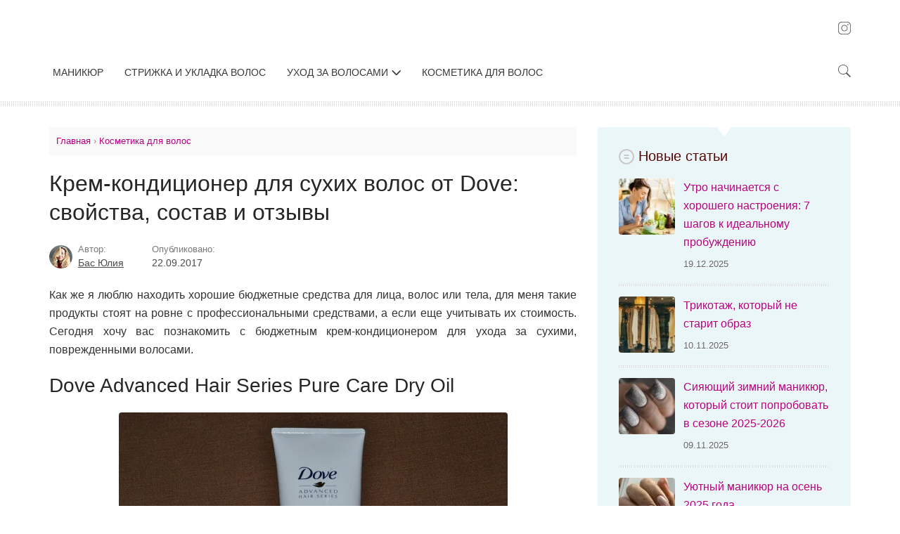

--- FILE ---
content_type: text/html; charset=UTF-8
request_url: https://volosomanjaki.com/kosmetika-dlya-volos-obzory/krem-kondicioner-dlya-suxix-volos-ot-dove-svojstva-sostav-i-otzyvy/
body_size: 22267
content:

<!DOCTYPE html>
<!-- Design & Code by LiveThemes (http://livethemes.ru/) -->
<!--[if IE 7 ]><html class="ie7" dir="ltr" lang="ru-RU"><![endif]-->
<!--[if IE 8 ]><html class="ie8" dir="ltr" lang="ru-RU"><![endif]-->
<!--[if IE 9 ]><html class="ie9" dir="ltr" lang="ru-RU"><![endif]-->
<!--[if (gt IE 9)|!(IE)]><!-->
<html dir="ltr" lang="ru-RU"><!--<![endif]-->

<head>
  <meta charset="UTF-8">
  <meta name="viewport" content="width=device-width">
  <title>Крем-кондиционер для сухих волос от Dove: свойства, состав и отзывы | volosomanjaki.com</title>
  <link rel="pingback" href="https://volosomanjaki.com/xmlrpc.php">
      <link rel="shortcut icon" href="https://volosomanjaki.com/favicon.ico" type="image/x-icon">
    <!--[if lt IE 9]>
  <script src="https://volosomanjaki.com/wp-content/themes/cleant/js/html5shiv.js" type="text/javascript"></script>
<![endif]-->
  
		<!-- All in One SEO 4.9.1.1 - aioseo.com -->
	<meta name="description" content="Свойства, состав и отзыв о бюджетном креме-кондиционере для сухих тусклых волос от Dove, особенности применения и результат." />
	<meta name="robots" content="max-snippet:-1, max-image-preview:large, max-video-preview:-1" />
	<meta name="author" content="Юлия"/>
	<link rel="canonical" href="https://volosomanjaki.com/kosmetika-dlya-volos-obzory/krem-kondicioner-dlya-suxix-volos-ot-dove-svojstva-sostav-i-otzyvy/" />
	<meta name="generator" content="All in One SEO (AIOSEO) 4.9.1.1" />
		<script type="application/ld+json" class="aioseo-schema">
			{"@context":"https:\/\/schema.org","@graph":[{"@type":"BlogPosting","@id":"https:\/\/volosomanjaki.com\/kosmetika-dlya-volos-obzory\/krem-kondicioner-dlya-suxix-volos-ot-dove-svojstva-sostav-i-otzyvy\/#blogposting","name":"\u041a\u0440\u0435\u043c-\u043a\u043e\u043d\u0434\u0438\u0446\u0438\u043e\u043d\u0435\u0440 \u0434\u043b\u044f \u0441\u0443\u0445\u0438\u0445 \u0432\u043e\u043b\u043e\u0441 \u043e\u0442 Dove: \u0441\u0432\u043e\u0439\u0441\u0442\u0432\u0430, \u0441\u043e\u0441\u0442\u0430\u0432 \u0438 \u043e\u0442\u0437\u044b\u0432\u044b | volosomanjaki.com","headline":"\u041a\u0440\u0435\u043c-\u043a\u043e\u043d\u0434\u0438\u0446\u0438\u043e\u043d\u0435\u0440 \u0434\u043b\u044f \u0441\u0443\u0445\u0438\u0445 \u0432\u043e\u043b\u043e\u0441 \u043e\u0442 Dove: \u0441\u0432\u043e\u0439\u0441\u0442\u0432\u0430, \u0441\u043e\u0441\u0442\u0430\u0432 \u0438 \u043e\u0442\u0437\u044b\u0432\u044b","author":{"@id":"https:\/\/volosomanjaki.com\/author\/julia-admin\/#author"},"publisher":{"@id":"https:\/\/volosomanjaki.com\/#person"},"image":{"@type":"ImageObject","url":"https:\/\/volosomanjaki.com\/wp-content\/uploads\/2017\/09\/DSC_0688.jpg","width":553,"height":369,"caption":"\u041a\u043e\u043d\u0434\u0438\u0446\u0438\u043e\u043d\u0435\u0440 Dove Advanced Hair Series"},"datePublished":"2017-09-22T22:24:27+03:00","dateModified":"2017-09-22T22:31:26+03:00","inLanguage":"ru-RU","commentCount":4,"mainEntityOfPage":{"@id":"https:\/\/volosomanjaki.com\/kosmetika-dlya-volos-obzory\/krem-kondicioner-dlya-suxix-volos-ot-dove-svojstva-sostav-i-otzyvy\/#webpage"},"isPartOf":{"@id":"https:\/\/volosomanjaki.com\/kosmetika-dlya-volos-obzory\/krem-kondicioner-dlya-suxix-volos-ot-dove-svojstva-sostav-i-otzyvy\/#webpage"},"articleSection":"\u041a\u043e\u0441\u043c\u0435\u0442\u0438\u043a\u0430 \u0434\u043b\u044f \u0432\u043e\u043b\u043e\u0441"},{"@type":"BreadcrumbList","@id":"https:\/\/volosomanjaki.com\/kosmetika-dlya-volos-obzory\/krem-kondicioner-dlya-suxix-volos-ot-dove-svojstva-sostav-i-otzyvy\/#breadcrumblist","itemListElement":[{"@type":"ListItem","@id":"https:\/\/volosomanjaki.com#listItem","position":1,"name":"\u0413\u043b\u0430\u0432\u043d\u0430\u044f \u0441\u0442\u0440\u0430\u043d\u0438\u0446\u0430","item":"https:\/\/volosomanjaki.com","nextItem":{"@type":"ListItem","@id":"https:\/\/volosomanjaki.com\/category\/kosmetika-dlya-volos-obzory\/#listItem","name":"\u041a\u043e\u0441\u043c\u0435\u0442\u0438\u043a\u0430 \u0434\u043b\u044f \u0432\u043e\u043b\u043e\u0441"}},{"@type":"ListItem","@id":"https:\/\/volosomanjaki.com\/category\/kosmetika-dlya-volos-obzory\/#listItem","position":2,"name":"\u041a\u043e\u0441\u043c\u0435\u0442\u0438\u043a\u0430 \u0434\u043b\u044f \u0432\u043e\u043b\u043e\u0441","item":"https:\/\/volosomanjaki.com\/category\/kosmetika-dlya-volos-obzory\/","nextItem":{"@type":"ListItem","@id":"https:\/\/volosomanjaki.com\/kosmetika-dlya-volos-obzory\/krem-kondicioner-dlya-suxix-volos-ot-dove-svojstva-sostav-i-otzyvy\/#listItem","name":"\u041a\u0440\u0435\u043c-\u043a\u043e\u043d\u0434\u0438\u0446\u0438\u043e\u043d\u0435\u0440 \u0434\u043b\u044f \u0441\u0443\u0445\u0438\u0445 \u0432\u043e\u043b\u043e\u0441 \u043e\u0442 Dove: \u0441\u0432\u043e\u0439\u0441\u0442\u0432\u0430, \u0441\u043e\u0441\u0442\u0430\u0432 \u0438 \u043e\u0442\u0437\u044b\u0432\u044b"},"previousItem":{"@type":"ListItem","@id":"https:\/\/volosomanjaki.com#listItem","name":"\u0413\u043b\u0430\u0432\u043d\u0430\u044f \u0441\u0442\u0440\u0430\u043d\u0438\u0446\u0430"}},{"@type":"ListItem","@id":"https:\/\/volosomanjaki.com\/kosmetika-dlya-volos-obzory\/krem-kondicioner-dlya-suxix-volos-ot-dove-svojstva-sostav-i-otzyvy\/#listItem","position":3,"name":"\u041a\u0440\u0435\u043c-\u043a\u043e\u043d\u0434\u0438\u0446\u0438\u043e\u043d\u0435\u0440 \u0434\u043b\u044f \u0441\u0443\u0445\u0438\u0445 \u0432\u043e\u043b\u043e\u0441 \u043e\u0442 Dove: \u0441\u0432\u043e\u0439\u0441\u0442\u0432\u0430, \u0441\u043e\u0441\u0442\u0430\u0432 \u0438 \u043e\u0442\u0437\u044b\u0432\u044b","previousItem":{"@type":"ListItem","@id":"https:\/\/volosomanjaki.com\/category\/kosmetika-dlya-volos-obzory\/#listItem","name":"\u041a\u043e\u0441\u043c\u0435\u0442\u0438\u043a\u0430 \u0434\u043b\u044f \u0432\u043e\u043b\u043e\u0441"}}]},{"@type":"Person","@id":"https:\/\/volosomanjaki.com\/#person","name":"\u0411\u0430\u0441 \u042e\u043b\u0438\u044f","image":"https:\/\/volosomanjaki.com\/wp-content\/uploads\/2020\/12\/author_2.jpg","sameAs":["https:\/\/www.instagram.com\/volosomanjaki_\/"]},{"@type":"Person","@id":"https:\/\/volosomanjaki.com\/author\/julia-admin\/#author","url":"https:\/\/volosomanjaki.com\/author\/julia-admin\/","name":"\u042e\u043b\u0438\u044f","image":{"@type":"ImageObject","@id":"https:\/\/volosomanjaki.com\/kosmetika-dlya-volos-obzory\/krem-kondicioner-dlya-suxix-volos-ot-dove-svojstva-sostav-i-otzyvy\/#authorImage","url":"https:\/\/volosomanjaki.com\/wp-content\/uploads\/2019\/11\/Julia_avatar_1427220855-64x64.jpg","width":96,"height":96,"caption":"\u042e\u043b\u0438\u044f"}},{"@type":"WebPage","@id":"https:\/\/volosomanjaki.com\/kosmetika-dlya-volos-obzory\/krem-kondicioner-dlya-suxix-volos-ot-dove-svojstva-sostav-i-otzyvy\/#webpage","url":"https:\/\/volosomanjaki.com\/kosmetika-dlya-volos-obzory\/krem-kondicioner-dlya-suxix-volos-ot-dove-svojstva-sostav-i-otzyvy\/","name":"\u041a\u0440\u0435\u043c-\u043a\u043e\u043d\u0434\u0438\u0446\u0438\u043e\u043d\u0435\u0440 \u0434\u043b\u044f \u0441\u0443\u0445\u0438\u0445 \u0432\u043e\u043b\u043e\u0441 \u043e\u0442 Dove: \u0441\u0432\u043e\u0439\u0441\u0442\u0432\u0430, \u0441\u043e\u0441\u0442\u0430\u0432 \u0438 \u043e\u0442\u0437\u044b\u0432\u044b | volosomanjaki.com","description":"\u0421\u0432\u043e\u0439\u0441\u0442\u0432\u0430, \u0441\u043e\u0441\u0442\u0430\u0432 \u0438 \u043e\u0442\u0437\u044b\u0432 \u043e \u0431\u044e\u0434\u0436\u0435\u0442\u043d\u043e\u043c \u043a\u0440\u0435\u043c\u0435-\u043a\u043e\u043d\u0434\u0438\u0446\u0438\u043e\u043d\u0435\u0440\u0435 \u0434\u043b\u044f \u0441\u0443\u0445\u0438\u0445 \u0442\u0443\u0441\u043a\u043b\u044b\u0445 \u0432\u043e\u043b\u043e\u0441 \u043e\u0442 Dove, \u043e\u0441\u043e\u0431\u0435\u043d\u043d\u043e\u0441\u0442\u0438 \u043f\u0440\u0438\u043c\u0435\u043d\u0435\u043d\u0438\u044f \u0438 \u0440\u0435\u0437\u0443\u043b\u044c\u0442\u0430\u0442.","inLanguage":"ru-RU","isPartOf":{"@id":"https:\/\/volosomanjaki.com\/#website"},"breadcrumb":{"@id":"https:\/\/volosomanjaki.com\/kosmetika-dlya-volos-obzory\/krem-kondicioner-dlya-suxix-volos-ot-dove-svojstva-sostav-i-otzyvy\/#breadcrumblist"},"author":{"@id":"https:\/\/volosomanjaki.com\/author\/julia-admin\/#author"},"creator":{"@id":"https:\/\/volosomanjaki.com\/author\/julia-admin\/#author"},"image":{"@type":"ImageObject","url":"https:\/\/volosomanjaki.com\/wp-content\/uploads\/2017\/09\/DSC_0688.jpg","@id":"https:\/\/volosomanjaki.com\/kosmetika-dlya-volos-obzory\/krem-kondicioner-dlya-suxix-volos-ot-dove-svojstva-sostav-i-otzyvy\/#mainImage","width":553,"height":369,"caption":"\u041a\u043e\u043d\u0434\u0438\u0446\u0438\u043e\u043d\u0435\u0440 Dove Advanced Hair Series"},"primaryImageOfPage":{"@id":"https:\/\/volosomanjaki.com\/kosmetika-dlya-volos-obzory\/krem-kondicioner-dlya-suxix-volos-ot-dove-svojstva-sostav-i-otzyvy\/#mainImage"},"datePublished":"2017-09-22T22:24:27+03:00","dateModified":"2017-09-22T22:31:26+03:00"},{"@type":"WebSite","@id":"https:\/\/volosomanjaki.com\/#website","url":"https:\/\/volosomanjaki.com\/","name":"volosomanjaki.com \u2013 \u043f\u0440\u0438\u0447\u0435\u0441\u043a\u0438, \u0441\u0442\u0440\u0438\u0436\u043a\u0438, \u043c\u0430\u043d\u0438\u043a\u044e\u0440, \u0443\u0445\u043e\u0434 \u0437\u0430 \u0432\u043e\u043b\u043e\u0441\u0430\u043c\u0438 \u0438 \u0442\u0435\u043b\u043e\u043c","alternateName":"Volosomanjaki","description":"\u0421\u0430\u0439\u0442 \u043e \u0432\u043e\u043b\u043e\u0441\u0430\u0445, \u043a\u043e\u0436\u0435 \u0438 \u043d\u043e\u0433\u0442\u044f\u0445. \u041e\u0441\u043d\u043e\u0432\u043d\u044b\u0435 \u0441\u043e\u0432\u0435\u0442\u044b \u043f\u043e \u0443\u0445\u043e\u0434\u0443 \u0437\u0430 \u0432\u043e\u043b\u043e\u0441\u0430\u043c\u0438 \u0438 \u0442\u0435\u043b\u043e\u043c. \u0418\u0434\u0435\u0438 \u043c\u043e\u0434\u043d\u044b\u0445 \u0441\u0442\u0440\u0438\u0436\u0435\u043a \u0438 \u043f\u0440\u0438\u0447\u0435\u0441\u043e\u043a \u0441 \u0444\u043e\u0442\u043e. \u0418\u043d\u0442\u0435\u0440\u0435\u0441\u043d\u044b\u0435 \u0432\u0430\u0440\u0438\u0430\u043d\u0442\u044b \u043c\u0430\u043d\u0438\u043a\u044e\u0440\u0430.","inLanguage":"ru-RU","publisher":{"@id":"https:\/\/volosomanjaki.com\/#person"}}]}
		</script>
		<!-- All in One SEO -->

<link rel="alternate" type="application/rss+xml" title="volosomanjaki.com – прически, стрижки, маникюр, уход за волосами и телом &raquo; Лента комментариев к &laquo;Крем-кондиционер для сухих волос от Dove: свойства, состав и отзывы&raquo;" href="https://volosomanjaki.com/kosmetika-dlya-volos-obzory/krem-kondicioner-dlya-suxix-volos-ot-dove-svojstva-sostav-i-otzyvy/feed/" />
<link rel="alternate" title="oEmbed (JSON)" type="application/json+oembed" href="https://volosomanjaki.com/wp-json/oembed/1.0/embed?url=https%3A%2F%2Fvolosomanjaki.com%2Fkosmetika-dlya-volos-obzory%2Fkrem-kondicioner-dlya-suxix-volos-ot-dove-svojstva-sostav-i-otzyvy%2F" />
<link rel="alternate" title="oEmbed (XML)" type="text/xml+oembed" href="https://volosomanjaki.com/wp-json/oembed/1.0/embed?url=https%3A%2F%2Fvolosomanjaki.com%2Fkosmetika-dlya-volos-obzory%2Fkrem-kondicioner-dlya-suxix-volos-ot-dove-svojstva-sostav-i-otzyvy%2F&#038;format=xml" />
<style id='wp-img-auto-sizes-contain-inline-css' type='text/css'>
img:is([sizes=auto i],[sizes^="auto," i]){contain-intrinsic-size:3000px 1500px}
/*# sourceURL=wp-img-auto-sizes-contain-inline-css */
</style>
<link rel='stylesheet' id='fancybox-for-wp-css' href='https://volosomanjaki.com/wp-content/plugins/fancybox-for-wordpress/assets/css/fancybox.css?ver=1.3.4' type='text/css' media='all' />
<link rel='stylesheet' id='cleant-style-css' href='https://volosomanjaki.com/wp-content/themes/cleant/style.css?ver=2.0.33' type='text/css' media='all' />
<script type="text/javascript" src="https://volosomanjaki.com/wp-includes/js/jquery/jquery.min.js?ver=3.7.1" id="jquery-core-js"></script>
<script type="text/javascript" src="https://volosomanjaki.com/wp-includes/js/jquery/jquery-migrate.min.js?ver=3.4.1" id="jquery-migrate-js"></script>
<link rel="https://api.w.org/" href="https://volosomanjaki.com/wp-json/" /><link rel="alternate" title="JSON" type="application/json" href="https://volosomanjaki.com/wp-json/wp/v2/posts/10480" /><link rel="EditURI" type="application/rsd+xml" title="RSD" href="https://volosomanjaki.com/xmlrpc.php?rsd" />
<link rel='shortlink' href='https://volosomanjaki.com/?p=10480' />
<style type="text/css">
  a { color: #b60081; }
  a:hover { color: #930087; }
  h1.entry-title { color: #262626; font-size: 32px; font-weight: normal; }
  h2.entry-title, h2.entry-title a { color: #750000; font-size: 20px; font-weight: normal; }
  h2.entry-title a:hover { color: #3a0000; }
  #primary, #respond input, #respond textarea { color: #333333; font-size: 16px; }
  #primary .wg-pr-t { color: #000000; font-size: 20px; font-weight: normal; }     
  .entry-details { background: #b56589; color: #fffffe; font-size: 13px; font-weight: normal; }
  .more-link, .more-link:hover { color: #888888; font-size: 13px; font-weight: bold; }  
  #sidebar { color: #666666; font-size: 16px; }
  #sidebar a { color: #b60081; }
  #sidebar a:hover { color: #930087; }
  #sidebar .wg-s-t { color: #540505; font-size: 20px; font-weight: normal; }
  .top-menu a { color: #383838; }
  .top-menu a:hover, .top-menu li:hover a.sublist, .top-menu li.current-menu-item a { color: #555555; }
  .top-menu ul, .top-menu { background: #6b6b6b; }  
  .top-menu ul a { color: #fffffe; }
  .top-menu ul a:hover, .top-menu ul li.current-menu-item a { background: none; color: #fffffe; text-decoration: underline; }   
  @media screen and (max-width: 1000px) { .top-menu a { color: #fffffe !important; } .top-menu a:hover, .top-menu li.current-menu-item > a { color: #fffffe !important; text-decoration: underline; } }
  #bottom { color: #666666; font-size: 14px; }
  #bottom a { color: #333333; }
  #bottom a:hover { color: #888888; }
  #bottom .wg-b-t { color: #540505; font-size: 20px; font-weight: normal; } 
  #footer { color: #919191; font-size: 13px; }
  #footer a { color: #b60081; }
  #footer a:hover { color: #930087; }  
</style>
  <!-- Global site tag (gtag.js) - Google Analytics -->
  <script async src="https://www.googletagmanager.com/gtag/js?id=UA-88704739-3"></script>
  <script>
    window.dataLayer = window.dataLayer || [];
    function gtag() { dataLayer.push(arguments); }
    gtag('js', new Date());

    gtag('config', 'UA-88704739-3');
  </script>
<style id='global-styles-inline-css' type='text/css'>
:root{--wp--preset--aspect-ratio--square: 1;--wp--preset--aspect-ratio--4-3: 4/3;--wp--preset--aspect-ratio--3-4: 3/4;--wp--preset--aspect-ratio--3-2: 3/2;--wp--preset--aspect-ratio--2-3: 2/3;--wp--preset--aspect-ratio--16-9: 16/9;--wp--preset--aspect-ratio--9-16: 9/16;--wp--preset--color--black: #000000;--wp--preset--color--cyan-bluish-gray: #abb8c3;--wp--preset--color--white: #ffffff;--wp--preset--color--pale-pink: #f78da7;--wp--preset--color--vivid-red: #cf2e2e;--wp--preset--color--luminous-vivid-orange: #ff6900;--wp--preset--color--luminous-vivid-amber: #fcb900;--wp--preset--color--light-green-cyan: #7bdcb5;--wp--preset--color--vivid-green-cyan: #00d084;--wp--preset--color--pale-cyan-blue: #8ed1fc;--wp--preset--color--vivid-cyan-blue: #0693e3;--wp--preset--color--vivid-purple: #9b51e0;--wp--preset--gradient--vivid-cyan-blue-to-vivid-purple: linear-gradient(135deg,rgb(6,147,227) 0%,rgb(155,81,224) 100%);--wp--preset--gradient--light-green-cyan-to-vivid-green-cyan: linear-gradient(135deg,rgb(122,220,180) 0%,rgb(0,208,130) 100%);--wp--preset--gradient--luminous-vivid-amber-to-luminous-vivid-orange: linear-gradient(135deg,rgb(252,185,0) 0%,rgb(255,105,0) 100%);--wp--preset--gradient--luminous-vivid-orange-to-vivid-red: linear-gradient(135deg,rgb(255,105,0) 0%,rgb(207,46,46) 100%);--wp--preset--gradient--very-light-gray-to-cyan-bluish-gray: linear-gradient(135deg,rgb(238,238,238) 0%,rgb(169,184,195) 100%);--wp--preset--gradient--cool-to-warm-spectrum: linear-gradient(135deg,rgb(74,234,220) 0%,rgb(151,120,209) 20%,rgb(207,42,186) 40%,rgb(238,44,130) 60%,rgb(251,105,98) 80%,rgb(254,248,76) 100%);--wp--preset--gradient--blush-light-purple: linear-gradient(135deg,rgb(255,206,236) 0%,rgb(152,150,240) 100%);--wp--preset--gradient--blush-bordeaux: linear-gradient(135deg,rgb(254,205,165) 0%,rgb(254,45,45) 50%,rgb(107,0,62) 100%);--wp--preset--gradient--luminous-dusk: linear-gradient(135deg,rgb(255,203,112) 0%,rgb(199,81,192) 50%,rgb(65,88,208) 100%);--wp--preset--gradient--pale-ocean: linear-gradient(135deg,rgb(255,245,203) 0%,rgb(182,227,212) 50%,rgb(51,167,181) 100%);--wp--preset--gradient--electric-grass: linear-gradient(135deg,rgb(202,248,128) 0%,rgb(113,206,126) 100%);--wp--preset--gradient--midnight: linear-gradient(135deg,rgb(2,3,129) 0%,rgb(40,116,252) 100%);--wp--preset--font-size--small: 13px;--wp--preset--font-size--medium: 20px;--wp--preset--font-size--large: 36px;--wp--preset--font-size--x-large: 42px;--wp--preset--spacing--20: 0.44rem;--wp--preset--spacing--30: 0.67rem;--wp--preset--spacing--40: 1rem;--wp--preset--spacing--50: 1.5rem;--wp--preset--spacing--60: 2.25rem;--wp--preset--spacing--70: 3.38rem;--wp--preset--spacing--80: 5.06rem;--wp--preset--shadow--natural: 6px 6px 9px rgba(0, 0, 0, 0.2);--wp--preset--shadow--deep: 12px 12px 50px rgba(0, 0, 0, 0.4);--wp--preset--shadow--sharp: 6px 6px 0px rgba(0, 0, 0, 0.2);--wp--preset--shadow--outlined: 6px 6px 0px -3px rgb(255, 255, 255), 6px 6px rgb(0, 0, 0);--wp--preset--shadow--crisp: 6px 6px 0px rgb(0, 0, 0);}:where(.is-layout-flex){gap: 0.5em;}:where(.is-layout-grid){gap: 0.5em;}body .is-layout-flex{display: flex;}.is-layout-flex{flex-wrap: wrap;align-items: center;}.is-layout-flex > :is(*, div){margin: 0;}body .is-layout-grid{display: grid;}.is-layout-grid > :is(*, div){margin: 0;}:where(.wp-block-columns.is-layout-flex){gap: 2em;}:where(.wp-block-columns.is-layout-grid){gap: 2em;}:where(.wp-block-post-template.is-layout-flex){gap: 1.25em;}:where(.wp-block-post-template.is-layout-grid){gap: 1.25em;}.has-black-color{color: var(--wp--preset--color--black) !important;}.has-cyan-bluish-gray-color{color: var(--wp--preset--color--cyan-bluish-gray) !important;}.has-white-color{color: var(--wp--preset--color--white) !important;}.has-pale-pink-color{color: var(--wp--preset--color--pale-pink) !important;}.has-vivid-red-color{color: var(--wp--preset--color--vivid-red) !important;}.has-luminous-vivid-orange-color{color: var(--wp--preset--color--luminous-vivid-orange) !important;}.has-luminous-vivid-amber-color{color: var(--wp--preset--color--luminous-vivid-amber) !important;}.has-light-green-cyan-color{color: var(--wp--preset--color--light-green-cyan) !important;}.has-vivid-green-cyan-color{color: var(--wp--preset--color--vivid-green-cyan) !important;}.has-pale-cyan-blue-color{color: var(--wp--preset--color--pale-cyan-blue) !important;}.has-vivid-cyan-blue-color{color: var(--wp--preset--color--vivid-cyan-blue) !important;}.has-vivid-purple-color{color: var(--wp--preset--color--vivid-purple) !important;}.has-black-background-color{background-color: var(--wp--preset--color--black) !important;}.has-cyan-bluish-gray-background-color{background-color: var(--wp--preset--color--cyan-bluish-gray) !important;}.has-white-background-color{background-color: var(--wp--preset--color--white) !important;}.has-pale-pink-background-color{background-color: var(--wp--preset--color--pale-pink) !important;}.has-vivid-red-background-color{background-color: var(--wp--preset--color--vivid-red) !important;}.has-luminous-vivid-orange-background-color{background-color: var(--wp--preset--color--luminous-vivid-orange) !important;}.has-luminous-vivid-amber-background-color{background-color: var(--wp--preset--color--luminous-vivid-amber) !important;}.has-light-green-cyan-background-color{background-color: var(--wp--preset--color--light-green-cyan) !important;}.has-vivid-green-cyan-background-color{background-color: var(--wp--preset--color--vivid-green-cyan) !important;}.has-pale-cyan-blue-background-color{background-color: var(--wp--preset--color--pale-cyan-blue) !important;}.has-vivid-cyan-blue-background-color{background-color: var(--wp--preset--color--vivid-cyan-blue) !important;}.has-vivid-purple-background-color{background-color: var(--wp--preset--color--vivid-purple) !important;}.has-black-border-color{border-color: var(--wp--preset--color--black) !important;}.has-cyan-bluish-gray-border-color{border-color: var(--wp--preset--color--cyan-bluish-gray) !important;}.has-white-border-color{border-color: var(--wp--preset--color--white) !important;}.has-pale-pink-border-color{border-color: var(--wp--preset--color--pale-pink) !important;}.has-vivid-red-border-color{border-color: var(--wp--preset--color--vivid-red) !important;}.has-luminous-vivid-orange-border-color{border-color: var(--wp--preset--color--luminous-vivid-orange) !important;}.has-luminous-vivid-amber-border-color{border-color: var(--wp--preset--color--luminous-vivid-amber) !important;}.has-light-green-cyan-border-color{border-color: var(--wp--preset--color--light-green-cyan) !important;}.has-vivid-green-cyan-border-color{border-color: var(--wp--preset--color--vivid-green-cyan) !important;}.has-pale-cyan-blue-border-color{border-color: var(--wp--preset--color--pale-cyan-blue) !important;}.has-vivid-cyan-blue-border-color{border-color: var(--wp--preset--color--vivid-cyan-blue) !important;}.has-vivid-purple-border-color{border-color: var(--wp--preset--color--vivid-purple) !important;}.has-vivid-cyan-blue-to-vivid-purple-gradient-background{background: var(--wp--preset--gradient--vivid-cyan-blue-to-vivid-purple) !important;}.has-light-green-cyan-to-vivid-green-cyan-gradient-background{background: var(--wp--preset--gradient--light-green-cyan-to-vivid-green-cyan) !important;}.has-luminous-vivid-amber-to-luminous-vivid-orange-gradient-background{background: var(--wp--preset--gradient--luminous-vivid-amber-to-luminous-vivid-orange) !important;}.has-luminous-vivid-orange-to-vivid-red-gradient-background{background: var(--wp--preset--gradient--luminous-vivid-orange-to-vivid-red) !important;}.has-very-light-gray-to-cyan-bluish-gray-gradient-background{background: var(--wp--preset--gradient--very-light-gray-to-cyan-bluish-gray) !important;}.has-cool-to-warm-spectrum-gradient-background{background: var(--wp--preset--gradient--cool-to-warm-spectrum) !important;}.has-blush-light-purple-gradient-background{background: var(--wp--preset--gradient--blush-light-purple) !important;}.has-blush-bordeaux-gradient-background{background: var(--wp--preset--gradient--blush-bordeaux) !important;}.has-luminous-dusk-gradient-background{background: var(--wp--preset--gradient--luminous-dusk) !important;}.has-pale-ocean-gradient-background{background: var(--wp--preset--gradient--pale-ocean) !important;}.has-electric-grass-gradient-background{background: var(--wp--preset--gradient--electric-grass) !important;}.has-midnight-gradient-background{background: var(--wp--preset--gradient--midnight) !important;}.has-small-font-size{font-size: var(--wp--preset--font-size--small) !important;}.has-medium-font-size{font-size: var(--wp--preset--font-size--medium) !important;}.has-large-font-size{font-size: var(--wp--preset--font-size--large) !important;}.has-x-large-font-size{font-size: var(--wp--preset--font-size--x-large) !important;}
/*# sourceURL=global-styles-inline-css */
</style>
</head>

<body class="wp-singular post-template-default single single-post postid-10480 single-format-standard wp-theme-cleant r_s">

  <div id="header">
    <div id="header-con">
      <div class="header__wrap">
        <div class="header__head">
          <div id="logo">
                          <a href="https://volosomanjaki.com"><img
                  src="https://volosomanjaki.com/wp-content/themes/cleant/images/logotip-volosomanjaki.svg"
                  alt="volosomanjaki.com" width="240" height="40" id="logo"></a>
                      </div>
          <div class="header__socials"> 
            <ul>
              <li>
                <a href="https://www.instagram.com/volosomanjaki_" rel="nofollow" target="_blank">
                  <svg width="18" height="18" viewBox="0 0 18 18" fill="none" xmlns="http://www.w3.org/2000/svg">
<path d="M5.31818 0C2.38602 0 0 2.38602 0 5.31818V12.6818C0 15.614 2.38602 18 5.31818 18H12.6818C15.614 18 18 15.614 18 12.6818V5.31818C18 2.38602 15.614 0 12.6818 0H5.31818ZM5.31818 0.818182H12.6818C15.1717 0.818182 17.1818 2.82826 17.1818 5.31818V12.6818C17.1818 15.1717 15.1717 17.1818 12.6818 17.1818H5.31818C2.82826 17.1818 0.818182 15.1717 0.818182 12.6818V5.31818C0.818182 2.82826 2.82826 0.818182 5.31818 0.818182ZM13.9091 3.27273C13.6921 3.27273 13.484 3.35893 13.3305 3.51237C13.1771 3.66581 13.0909 3.87391 13.0909 4.09091C13.0909 4.3079 13.1771 4.51601 13.3305 4.66945C13.484 4.82289 13.6921 4.90909 13.9091 4.90909C14.1261 4.90909 14.3342 4.82289 14.4876 4.66945C14.6411 4.51601 14.7273 4.3079 14.7273 4.09091C14.7273 3.87391 14.6411 3.66581 14.4876 3.51237C14.3342 3.35893 14.1261 3.27273 13.9091 3.27273ZM9 4.5C6.51956 4.5 4.5 6.51956 4.5 9C4.5 11.4804 6.51956 13.5 9 13.5C11.4804 13.5 13.5 11.4804 13.5 9C13.5 6.51956 11.4804 4.5 9 4.5ZM9 5.31818C11.0383 5.31818 12.6818 6.96174 12.6818 9C12.6818 11.0383 11.0383 12.6818 9 12.6818C6.96174 12.6818 5.31818 11.0383 5.31818 9C5.31818 6.96174 6.96174 5.31818 9 5.31818Z" fill="#4D4D4D"/>
</svg>
                </a>
              </li>
            </ul>
          </div>
        </div>
        <div class="header__body">
          <div id="top-nav" class="menu-menyu-1-container"><ul id="menu-menyu-1" class="top-menu"><li id="menu-item-36963" class="menu-item menu-item-type-taxonomy menu-item-object-category menu-item-36963"><a href="https://volosomanjaki.com/category/uxod-za-telom/" title="Маникюр и уход за телом">Маникюр</a></li>
<li id="menu-item-36964" class="menu-item menu-item-type-taxonomy menu-item-object-category menu-item-36964"><a href="https://volosomanjaki.com/category/strizhka-i-ukladka-volos/">Стрижка и укладка волос</a></li>
<li id="menu-item-36965" class="menu-item menu-item-type-taxonomy menu-item-object-category menu-item-has-children menu-item-36965"><a href="https://volosomanjaki.com/category/uxod-za-volosami/">Уход за волосами</a>
<ul class="sub-menu">
	<li id="menu-item-36967" class="menu-item menu-item-type-taxonomy menu-item-object-category menu-item-36967"><a href="https://volosomanjaki.com/category/masla-dlya-volos/">Масла для волос</a></li>
	<li id="menu-item-36968" class="menu-item menu-item-type-taxonomy menu-item-object-category menu-item-36968"><a href="https://volosomanjaki.com/category/maski-dlya-volos/">Маски для волос</a></li>
	<li id="menu-item-36969" class="menu-item menu-item-type-taxonomy menu-item-object-category menu-item-36969"><a href="https://volosomanjaki.com/category/uxod-za-kozhej-golovy/">Уход за кожей головы</a></li>
	<li id="menu-item-36977" class="menu-item menu-item-type-taxonomy menu-item-object-category menu-item-36977"><a href="https://volosomanjaki.com/category/vitaminy-dlya-volos/">Витамины для волос</a></li>
	<li id="menu-item-36978" class="menu-item menu-item-type-taxonomy menu-item-object-category menu-item-36978"><a href="https://volosomanjaki.com/category/vypadenie-volos/">Выпадение волос</a></li>
</ul>
</li>
<li id="menu-item-36966" class="menu-item menu-item-type-taxonomy menu-item-object-category current-post-ancestor current-menu-parent current-post-parent menu-item-36966"><a href="https://volosomanjaki.com/category/kosmetika-dlya-volos-obzory/">Косметика для волос</a></li>
</ul></div>
          <a href="#" class="header__search js-search">
            <svg width="18" height="18" viewBox="0 0 18 18" fill="none" xmlns="http://www.w3.org/2000/svg">
<path d="M7.13183 0C3.1972 0 0 3.12438 0 6.9694C0 10.8144 3.1972 13.9388 7.13183 13.9388C8.68864 13.9388 10.1275 13.4488 11.3008 12.6192L16.8201 18L18 16.847L12.5463 11.5046C13.618 10.2843 14.2637 8.70053 14.2637 6.9694C14.2637 3.12438 11.0665 0 7.13183 0ZM7.13183 0.819929C10.6125 0.819929 13.4246 3.56797 13.4246 6.9694C13.4246 10.3708 10.6125 13.1189 7.13183 13.1189C3.65113 13.1189 0.839039 10.3708 0.839039 6.9694C0.839039 3.56797 3.65113 0.819929 7.13183 0.819929Z" fill="#4D4D4D"/>
</svg>
          </a>
        </div>

      </div>


      <div class="header__mobile">
        <a class="js-menu-open header__mobile-menu-open" href="#">
          <svg width="28" height="19" viewBox="0 0 28 19" fill="none" xmlns="http://www.w3.org/2000/svg">
<path d="M0 0V1.5178H27.56V0H0ZM0 8.34788V9.86568H27.56V8.34788H0ZM0 16.6958V18.2136H27.56V16.6958H0Z" fill="#515151"/>
</svg>
        </a>
        <div class="mobile-logo">
                        <a href="https://volosomanjaki.com"><img src="https://volosomanjaki.com/wp-content/themes/cleant/images/logotip-volosomanjaki.svg" alt="volosomanjaki.com" width="240" height="40" id="logo"></a>
                </div>
        <a href="#" class="header__search js-search">
          <svg width="18" height="18" viewBox="0 0 18 18" fill="none" xmlns="http://www.w3.org/2000/svg">
<path d="M7.13183 0C3.1972 0 0 3.12438 0 6.9694C0 10.8144 3.1972 13.9388 7.13183 13.9388C8.68864 13.9388 10.1275 13.4488 11.3008 12.6192L16.8201 18L18 16.847L12.5463 11.5046C13.618 10.2843 14.2637 8.70053 14.2637 6.9694C14.2637 3.12438 11.0665 0 7.13183 0ZM7.13183 0.819929C10.6125 0.819929 13.4246 3.56797 13.4246 6.9694C13.4246 10.3708 10.6125 13.1189 7.13183 13.1189C3.65113 13.1189 0.839039 10.3708 0.839039 6.9694C0.839039 3.56797 3.65113 0.819929 7.13183 0.819929Z" fill="#4D4D4D"/>
</svg>
        </a>
      </div>



      <div class="clear"></div>
    </div>
  </div>

  <div class="mobile-menu">
    <div class="mobile-menu__content">
      <a class="js-menu-close mobile-menu__close" href="#">
        <img src="https://volosomanjaki.com/wp-content/themes/cleant/images/close-menu.svg" alt="Закрыть меню" width="21" height="21">
      </a>
    </div>
    <div class="mobile-menu__overlay"></div>
  </div>


  <div class="ds-search">
    <div class="ds-search__wrap">

      <div class="container">
        <div class="ds-search__form">
          <a href="#" class="ds-search__close js-hide-search">
            <img src="https://volosomanjaki.com/wp-content/themes/cleant/images/close-search.svg">
          </a>
          <form method="get" class="searchform" action="https://volosomanjaki.com/">
            <input type="text" class="in-search" name="s" value="Поиск по сайту"
              onfocus="this.value=(this.value=='Поиск по сайту') ? '' : this.value;"
              onblur="this.value=(this.value=='') ? 'Поиск...' : this.value;" />
            <button type="submit"></button>
          </form>
        </div>
      </div>
    </div>
    <div class="ds-search__overlay"></div>
  </div>

  <div id="container">
  <div id="primary">
    <div id="primary-con">
	  	  
              <div id="post-10480" class="post-10480 post type-post status-publish format-standard has-post-thumbnail hentry category-kosmetika-dlya-volos-obzory">
			
				 <div class="breadcrumbs" itemscope itemtype="http://schema.org/BreadcrumbList"><span itemprop="itemListElement" itemscope itemtype="http://schema.org/ListItem"><a class="breadcrumbs__link" href="https://volosomanjaki.com/" itemprop="item"><span itemprop="name">Главная</span></a><meta itemprop="position" content="1" /></span><span class="breadcrumbs__separator"> › </span><span itemprop="itemListElement" itemscope itemtype="http://schema.org/ListItem"><a class="breadcrumbs__link" href="https://volosomanjaki.com/category/kosmetika-dlya-volos-obzory/" itemprop="item"><span itemprop="name">Косметика для волос</span></a><meta itemprop="position" content="2" /></span></div><!-- .breadcrumbs -->	
         <h1 class="entry-title">Крем-кондиционер для сухих волос от Dove: свойства, состав и отзывы</h1>
					
					<div class="ds-author">
						<div class="ds-author__col ds-author__wrap" itemprop="author">
							<a class="ds-author__photo" href="https://volosomanjaki.com/author-bas-yuliya/">
							<img src="https://volosomanjaki.com/wp-content/themes/cleant/images/bas-yuliya.webp" alt="Бас Юлия" width="33" height="33">
								</a>
							<div class="ds-autror__info">
								<p class="ds-heading">Автор:</p>
								<a class="ds-author__name" href="https://volosomanjaki.com/author-bas-yuliya/">Бас Юлия</a>
							</div>
						</div>
						<div class="ds-author__col">
							<p class="ds-heading">
							
							Опубликовано:							</p>
							<div class="ds-author__date">
								22.09.2017							</div>
						</div>
					</div>


          <div class="entry-con">
            <p style="text-align: justify;">Как же я люблю находить хорошие бюджетные средства для лица, волос или тела, для меня такие продукты стоят на ровне с профессиональными средствами, а если еще учитывать их стоимость. Сегодня хочу вас познакомить с бюджетным крем-кондиционером для ухода за сухими, поврежденными волосами.</p>
<h2 style="text-align: justify;">Dove Advanced Hair Series Pure Care Dry Oil<b><span id="copyinfo"><br />
</span></b></h2>
<p style="text-align: justify;"><img fetchpriority="high" decoding="async" class="aligncenter size-full wp-image-10481" src="https://volosomanjaki.com/wp-content/uploads/2017/09/DSC_0684.jpg" alt="Крем-ополаскиватель для волос &quot;Безупречный уход&quot;" width="553" height="369" srcset="https://volosomanjaki.com/wp-content/uploads/2017/09/DSC_0684.jpg 553w, https://volosomanjaki.com/wp-content/uploads/2017/09/DSC_0684-466x311.jpg 466w" sizes="(max-width: 553px) 100vw, 553px" /></p>
<p style="text-align: justify;"><strong>От производителя:</strong> крем-ополаскиватель, созданный специально для тусклых, сухих волос. Глубоко проникает и питает пряди, помогает пополнить утраченные липиды, делая волосы до пяти раз более шелковистыми. Он также борется с поврежденными и секущимися волосами.</p>
<p style="text-align: justify;"><img decoding="async" class="aligncenter size-full wp-image-10482" src="https://volosomanjaki.com/wp-content/uploads/2017/09/DSC_0693.jpg" alt="Крем-ополаскиватель для волос &quot;Безупречный уход&quot;" width="553" height="369" srcset="https://volosomanjaki.com/wp-content/uploads/2017/09/DSC_0693.jpg 553w, https://volosomanjaki.com/wp-content/uploads/2017/09/DSC_0693-466x311.jpg 466w" sizes="(max-width: 553px) 100vw, 553px" /></p><div class='ads-r-a ads-r-a-1' style='margin: 8px 0; clear: both;'>
<style>
.ads_s_top { width: 300px; height: 250px; margin:auto; padding:0px;}
@media(min-width: 500px) { .ads_s_top { width: 336px; height: 280px; margin:auto; padding:0px;} }
@media(min-width: 800px) { .ads_s_top { width: 728px; height: 90px; } }
</style>

<div class="ads_s_top"><center><script async src="//pagead2.googlesyndication.com/pagead/js/adsbygoogle.js"></script> <!-- volosomanjaki, адаптивный, 1 абзац --> <ins class="adsbygoogle" style="display:block" data-ad-client="ca-pub-0084895419312024" data-ad-slot="3536509191" data-ad-format="auto" data-full-width-responsive="false"></ins> <script> (adsbygoogle = window.adsbygoogle || []).push({}); </script></center></div></div>

<ol style="text-align: justify;">
<li>Питает сухие, тусклые волосы, делая их до пяти раз более шелковистыми.</li>
<li>Обогащен африканскими маслами макадамии, чтобы предостеречь сухие волосы.</li>
<li>Добавляет видимый блеск и делает волосы гладкими и мягкими.</li>
<li>Быстро впитывается в волосы, не утяжеляя их.</li>
<li>Нежирная формула.</li>
<li>Подходит для ежедневного использования.</li>
</ol>
<p style="text-align: justify;"><img decoding="async" class="aligncenter size-full wp-image-10483" src="https://volosomanjaki.com/wp-content/uploads/2017/09/DSC_0688.jpg" alt="Кондиционер Dove Advanced Hair Series" width="553" height="369" srcset="https://volosomanjaki.com/wp-content/uploads/2017/09/DSC_0688.jpg 553w, https://volosomanjaki.com/wp-content/uploads/2017/09/DSC_0688-466x311.jpg 466w" sizes="(max-width: 553px) 100vw, 553px" /></p>
<p style="text-align: justify;">Средство эффективно питает, увлажняет и восстанавливает пересушенные волосы. Уже после первого применения волосы приобретают блеск, становятся менее восприимчивыми к воздействию окружающей среды.</p>
<p style="text-align: justify;"><img loading="lazy" decoding="async" class="aligncenter size-full wp-image-10484" src="https://volosomanjaki.com/wp-content/uploads/2017/09/DSC_0694.jpg" alt="Кондиционер Dove Advanced Hair Series" width="553" height="369" srcset="https://volosomanjaki.com/wp-content/uploads/2017/09/DSC_0694.jpg 553w, https://volosomanjaki.com/wp-content/uploads/2017/09/DSC_0694-466x311.jpg 466w" sizes="auto, (max-width: 553px) 100vw, 553px" /></p><div class='ads-r-a ads-r-a-3' style='margin: 8px 0; clear: both;'>
<div class="ads_h"><center><script async src="//pagead2.googlesyndication.com/pagead/js/adsbygoogle.js"></script> <!-- volosomanjaki, 336x280 --> <ins class="adsbygoogle" style="display:inline-block;width:336px;height:280px" data-ad-client="ca-pub-0084895419312024" data-ad-slot="3798118674"></ins> <script> (adsbygoogle = window.adsbygoogle || []).push({}); </script></center></div></div>

<p style="text-align: justify;"><strong>Состав:</strong> Aqua, Cetearyl Alcohol, Dimethicone, Stearamidopropyl Dimethylamine, Cocos Nucifera Oil, Gluconolactone, Macadamia Ternifolia Seed Oil, Prunus Amygdalus Dulcis Oil, Sodium Sulfate, Trehalose, Amodimethicone, Behentrimonium Chloride, Cetrimonium Chloride, Dipropylene Glycol, Glycerin, Lactic Acid, Paranum Liquidum, Parfum, PEG-7 Propylheptyl Ether, Sodium Chloride, Disodium EDTA, DMDM Hydantoin, Phenoxyethanol, Alpha-Isomethyl Ionone, Benzyl Alcohol, Benzyl Salicylate, Butylphenyl Methylpropional, Citronellol, Coumarin, Limonene, Linalool, Cl 17200, Cl 19140, Cl42090\<span id="copyinfo"><br />
</span></p>
<p style="text-align: justify;">В составе конечно же есть силиконы, я не имею ничего против них, даже наоборот, если их нет в составе, мои волосы как пакля, каким бы дорогим не был уход. Для меня важен ен состав, а реакция моих волос и мои ощущения после маски, шампуня, маски&#8230;</p>
<p style="text-align: justify;"><img loading="lazy" decoding="async" class="aligncenter size-full wp-image-10485" src="https://volosomanjaki.com/wp-content/uploads/2017/09/DSC_0695.jpg" alt="Кондиционер Dove " width="553" height="369" srcset="https://volosomanjaki.com/wp-content/uploads/2017/09/DSC_0695.jpg 553w, https://volosomanjaki.com/wp-content/uploads/2017/09/DSC_0695-466x311.jpg 466w" sizes="auto, (max-width: 553px) 100vw, 553px" /></p><div class='ads-r-a ads-r-a-6' style='margin: 8px 0; clear: both;'>
<div class="ads_h"><center><script async src="//pagead2.googlesyndication.com/pagead/js/adsbygoogle.js"></script> <!-- volosomanjaki, adaptiv (rectangle) --> <ins class="adsbygoogle" style="display:block" data-ad-client="ca-pub-0084895419312024" data-ad-slot="2030384047" data-ad-format="rectangle" data-full-width-responsive="false"></ins> <script> (adsbygoogle = window.adsbygoogle || []).push({}); </script></center></div></div>

<p style="text-align: justify;">Кондиционер произведен в Польше, объем стандартный 250 мл.</p>
<p style="text-align: justify;">Очень удобная мягкая туба, кондиционера выдавливается столько, сколько нужно, люблю такие удобные упаковки масок, кондиционеров, ими удобно пользоваться и хранить в ванной.</p>
<p style="text-align: justify;"><img loading="lazy" decoding="async" class="aligncenter size-full wp-image-10486" src="https://volosomanjaki.com/wp-content/uploads/2017/09/DSC_0697.jpg" alt="Кондиционер Dove " width="553" height="369" srcset="https://volosomanjaki.com/wp-content/uploads/2017/09/DSC_0697.jpg 553w, https://volosomanjaki.com/wp-content/uploads/2017/09/DSC_0697-466x311.jpg 466w" sizes="auto, (max-width: 553px) 100vw, 553px" /></p>
<p style="text-align: justify;">По консистенции кондиционер очень даже густой, как питательный крем, довольно насыщенного желтого цвета, запах приятный и остается немного на волосах.</p>
<p style="text-align: justify;"><img loading="lazy" decoding="async" class="aligncenter size-full wp-image-10487" src="https://volosomanjaki.com/wp-content/uploads/2017/09/DSC_0700.jpg" alt="Кондиционер для волос Dove " width="553" height="369" srcset="https://volosomanjaki.com/wp-content/uploads/2017/09/DSC_0700.jpg 553w, https://volosomanjaki.com/wp-content/uploads/2017/09/DSC_0700-466x311.jpg 466w" sizes="auto, (max-width: 553px) 100vw, 553px" /></p>
<h3 style="text-align: justify;">Результат от кондиционера</h3>
<p style="text-align: justify;">Кондиционер уже начинает нравится, когда его открываешь, он густой, легко распределяется по волосах, я наношу на длину, отступив от корней сантиметров пятнадцать. Когда кондиционер нанесла, беру гребень с широкими зубьями и прочесываю волосы и хожу минут 5-10, потом очень тщательно смываю водой, так мне нравится больше, чем как рекомендует производитель.</p><div class='ads-r-a ads-r-a-8' style='margin: 8px 0; clear: both;'>
<div class="ads_h"><center><script async src="//pagead2.googlesyndication.com/pagead/js/adsbygoogle.js"></script> <!-- volosomanjaki, 336x280, 2-в статье --> <ins class="adsbygoogle" style="display:inline-block;width:336px;height:280px" data-ad-client="ca-pub-0084895419312024" data-ad-slot="7352944200" data-full-width-responsive="false"></ins> <script> (adsbygoogle = window.adsbygoogle || []).push({}); </script></center></div></div>

<p style="text-align: justify;">Кондиционер хорошо смягчает и я бы даже сказала увлажняет волосы, облегчая расчесывание и дальнейший уход. Я не знаю борется ли кондиционер с ломкостью и сечением волос, но сухие тусклые волосы он преображает очень даже хорошо.</p>
<p style="text-align: justify;">После крема волосы мягкие и гладкие на ощупь, но я  еще наношу несмываемое средство, термозащиту, а потом сушу волосы феном, волосы не пушатся и укладка держится отлично.</p>
<p>Из минусов, могу лишь отметить то, что на второй день теряется объем волосы, но у меня волосы тонкие и окрашенные.</p>
<p style="text-align: justify;">Довольна приобретением, думаю еще прикупить шампунь, но не для ежедневного применения, потому что у меня волосы склонны к жирности, а эта серия для сухих и даже поврежденных волос.</p>
<p>&nbsp;</p>
<!-- CONTENT END 1 -->
	  
          <div class="clear"></div>
			</div>
		
		  		  		    <div class="entry-details-single">
		      Опубликовано в разделе: <a href="https://volosomanjaki.com/category/kosmetika-dlya-volos-obzory/" >Косметика для волос</a> комментария 4		    </div>
			<div class="socknop">
<!--noindex-->
<!--/noindex-->
			</div>
 
 <div id="interesting_articles">

<h3>Интересное на сайте</h3>
                	          
                    
	              	          
                    <div id="cell"><a href="https://volosomanjaki.com/kosmetika-dlya-volos-obzory/schaste-dlya-volos-instrukciya-kak-sdelat-proceduru-v-domashnix-usloviyax/" title="Счастье для волос. Инструкция, как сделать процедуру в домашних условиях" ><img width="360" height="180" src="https://volosomanjaki.com/wp-content/uploads/2023/01/1000-beautyavenue_ru-0c104ea3b40b49f2434848ebe1be4ead-360x180.jpg" class="attachment-post-thumbnail size-post-thumbnail wp-post-image" alt="Счастье для волос" decoding="async" loading="lazy" /></a>             
                          
		          <span><a class="related-post-e-t" href="https://volosomanjaki.com/kosmetika-dlya-volos-obzory/schaste-dlya-volos-instrukciya-kak-sdelat-proceduru-v-domashnix-usloviyax/">Счастье для волос. Инструкция, как сделать процедуру в домашних условиях</a></span></div>		  
                
                              	          
                    
	              	          
                    <div id="cell"><a href="https://volosomanjaki.com/kosmetika-dlya-volos-obzory/koreyskaya-maska-dlya-volos-i-koreyskiy-balzam-kakoy-vybrat/" title="Корейская маска для волос и корейский бальзам: какой выбрать?" ><img width="360" height="180" src="https://volosomanjaki.com/wp-content/uploads/2021/10/2021-10-06_20-48-02-360x180.jpg" class="attachment-post-thumbnail size-post-thumbnail wp-post-image" alt="Корейская маска для волос" decoding="async" loading="lazy" /></a>             
                          
		          <span><a class="related-post-e-t" href="https://volosomanjaki.com/kosmetika-dlya-volos-obzory/koreyskaya-maska-dlya-volos-i-koreyskiy-balzam-kakoy-vybrat/">Корейская маска для волос и корейский бальзам: какой выбрать?</a></span></div>		  
                
                              	          
                    
	              	          
                    <div id="cell"><a href="https://volosomanjaki.com/kosmetika-dlya-volos-obzory/shampun-dlya-blondinok-top-5-luchshix-professionalnyx-shampunej/" title="Шампунь для блондинок: топ 5 лучших профессиональных шампуней" ><img width="360" height="180" src="https://volosomanjaki.com/wp-content/uploads/2020/12/NaZmQWbuQdA-360x180.jpg" class="attachment-post-thumbnail size-post-thumbnail wp-post-image" alt="Шампунь для блондинок" decoding="async" loading="lazy" /></a>             
                          
		          <span><a class="related-post-e-t" href="https://volosomanjaki.com/kosmetika-dlya-volos-obzory/shampun-dlya-blondinok-top-5-luchshix-professionalnyx-shampunej/">Шампунь для блондинок: топ 5 лучших профессиональных шампуней</a></span></div>		  
                
                              	          
                    
	              	          
                    <div id="cell"><a href="https://volosomanjaki.com/kosmetika-dlya-volos-obzory/professionalnaya-kosmetika-lebel-mgnovennyj-effekt-dlitelnyj-rezultat/" title="Профессиональная косметика Lebel – мгновенный эффект, длительный результат!" ><img width="360" height="180" src="https://volosomanjaki.com/wp-content/uploads/2020/09/47606d82e3f50f741de883b7283338b1-resized-512x0-auto-360x180.jpg" class="attachment-post-thumbnail size-post-thumbnail wp-post-image" alt="Lebel для волос" decoding="async" loading="lazy" srcset="https://volosomanjaki.com/wp-content/uploads/2020/09/47606d82e3f50f741de883b7283338b1-resized-512x0-auto-360x180.jpg 360w, https://volosomanjaki.com/wp-content/uploads/2020/09/47606d82e3f50f741de883b7283338b1-resized-512x0-auto-466x233.jpg 466w, https://volosomanjaki.com/wp-content/uploads/2020/09/47606d82e3f50f741de883b7283338b1-resized-512x0-auto.jpg 640w" sizes="auto, (max-width: 360px) 100vw, 360px" /></a>             
                          
		          <span><a class="related-post-e-t" href="https://volosomanjaki.com/kosmetika-dlya-volos-obzory/professionalnaya-kosmetika-lebel-mgnovennyj-effekt-dlitelnyj-rezultat/">Профессиональная косметика Lebel – мгновенный эффект, длительный результат!</a></span></div>		  
                
              </div>
 
		            		  
	                		  
                      <div id="comments">
  
  	
    	
      <div class="comments-title">
	    комментария 4 
	  </div>
	  <ol class="commentlist">
	    	<li class="comment even thread-even depth-1" id="li-comment-5382">
	  <div id="comment-5382" class="comment">
	    <img alt='Фото аватара' src='https://secure.gravatar.com/avatar/ad516503a11cd5ca435acc9bb6523536?s=60' srcset='https://secure.gravatar.com/avatar/ad516503a11cd5ca435acc9bb6523536?s=120 2x' class='avatar avatar-60 photo' height='60' width='60' loading='lazy' decoding='async'/>		<div class="comment-author vcard">
		  <span class="fn">Наталья</span>		</div>
		<div class="comment-meta">
		  25.09.2017 в 09:35 &ndash; 		  <a rel="nofollow" class="comment-reply-link" href="#comment-5382" data-commentid="5382" data-postid="10480" data-belowelement="comment-5382" data-respondelement="respond" data-replyto="Комментарий к записи Наталья" aria-label="Комментарий к записи Наталья">Ответить</a>          		</div>
				<div class="comment-content">
		  <p>Смотрела на него в магазине, но так и не купила, пойду завра и куплю)) Спасибо за обзор</p>
		</div>
	  </div>
  <ul class="children">
	<li class="comment byuser comment-author-julia-admin bypostauthor odd alt depth-2" id="li-comment-5394">
	  <div id="comment-5394" class="comment">
	    <img alt='Фото аватара' src='https://volosomanjaki.com/wp-content/uploads/2019/11/Julia_avatar_1427220855-64x64-60x60.jpg' srcset='https://volosomanjaki.com/wp-content/uploads/2019/11/Julia_avatar_1427220855-64x64.jpg 2x' class='avatar avatar-60 photo' height='60' width='60' loading='lazy' decoding='async'/>		<div class="comment-author vcard">
		  <span class="fn">Юлия</span>		</div>
		<div class="comment-meta">
		  25.09.2017 в 19:45 &ndash; 		  <a rel="nofollow" class="comment-reply-link" href="#comment-5394" data-commentid="5394" data-postid="10480" data-belowelement="comment-5394" data-respondelement="respond" data-replyto="Комментарий к записи Юлия" aria-label="Комментарий к записи Юлия">Ответить</a>          		</div>
				<div class="comment-content">
		  <p>Пожалуйста)</p>
		</div>
	  </div>
  </li><!-- #comment-## -->
</ul><!-- .children -->
</li><!-- #comment-## -->
	<li class="comment even thread-odd thread-alt depth-1" id="li-comment-5553">
	  <div id="comment-5553" class="comment">
	    <img alt='Фото аватара' src='https://secure.gravatar.com/avatar/ad516503a11cd5ca435acc9bb6523536?s=60' srcset='https://secure.gravatar.com/avatar/ad516503a11cd5ca435acc9bb6523536?s=120 2x' class='avatar avatar-60 photo' height='60' width='60' loading='lazy' decoding='async'/>		<div class="comment-author vcard">
		  <span class="fn">Катя</span>		</div>
		<div class="comment-meta">
		  04.10.2017 в 11:17 &ndash; 		  <a rel="nofollow" class="comment-reply-link" href="#comment-5553" data-commentid="5553" data-postid="10480" data-belowelement="comment-5553" data-respondelement="respond" data-replyto="Комментарий к записи Катя" aria-label="Комментарий к записи Катя">Ответить</a>          		</div>
				<div class="comment-content">
		  <p>Тоже пользуюсь таким кондиционером, пока все нравится, волосы после него хорошие, мягкие, легко поддаются укладке и конци увлажненные, а если еще учитывать его цену, то вообще супер!!</p>
		</div>
	  </div>
  <ul class="children">
	<li class="comment byuser comment-author-julia-admin bypostauthor odd alt depth-2" id="li-comment-5563">
	  <div id="comment-5563" class="comment">
	    <img alt='Фото аватара' src='https://volosomanjaki.com/wp-content/uploads/2019/11/Julia_avatar_1427220855-64x64-60x60.jpg' srcset='https://volosomanjaki.com/wp-content/uploads/2019/11/Julia_avatar_1427220855-64x64.jpg 2x' class='avatar avatar-60 photo' height='60' width='60' loading='lazy' decoding='async'/>		<div class="comment-author vcard">
		  <span class="fn">Юлия</span>		</div>
		<div class="comment-meta">
		  04.10.2017 в 14:45 &ndash; 		  <a rel="nofollow" class="comment-reply-link" href="#comment-5563" data-commentid="5563" data-postid="10480" data-belowelement="comment-5563" data-respondelement="respond" data-replyto="Комментарий к записи Юлия" aria-label="Комментарий к записи Юлия">Ответить</a>          		</div>
				<div class="comment-content">
		  <p>Спасибо, что поделились своим опытом.</p>
		</div>
	  </div>
  </li><!-- #comment-## -->
</ul><!-- .children -->
</li><!-- #comment-## -->
	  </ol>
	  <div class="clear"></div>
     
	
    				

	  	  
      	<div id="respond" class="comment-respond">
		<h3 id="reply-title" class="comment-reply-title">Добавить комментарий <small><a rel="nofollow" id="cancel-comment-reply-link" href="/kosmetika-dlya-volos-obzory/krem-kondicioner-dlya-suxix-volos-ot-dove-svojstva-sostav-i-otzyvy/#respond" style="display:none;">Отменить ответ</a></small></h3><form action="https://volosomanjaki.com/wp-comments-post.php" method="post" id="commentform" class="comment-form"><p class="comment-form-comment"><textarea id="comment" name="comment" cols="45" rows="8" aria-required="true"></textarea></p><p class="comment-form-author"><label for="author">Имя</label> <input id="author" name="author" type="text" value="" size="30" maxlength="245" autocomplete="name" /></p>
<p class="form-submit"><input name="submit" type="submit" id="submit" class="submit" value="Отправить" /> <input type='hidden' name='comment_post_ID' value='10480' id='comment_post_ID' />
<input type='hidden' name='comment_parent' id='comment_parent' value='0' />
</p><p style="display: none;"><input type="hidden" id="akismet_comment_nonce" name="akismet_comment_nonce" value="9cfa2b65f2" /></p><p style="display: none !important;" class="akismet-fields-container" data-prefix="ak_"><label>&#916;<textarea name="ak_hp_textarea" cols="45" rows="8" maxlength="100"></textarea></label><input type="hidden" id="ak_js_1" name="ak_js" value="145"/><script>document.getElementById( "ak_js_1" ).setAttribute( "value", ( new Date() ).getTime() );</script></p></form>	</div><!-- #respond -->
	  <div class="clear"></div>
</div>
 
          		  
	    </div>
      	</div>
  </div>
  
      <div id="sidebar">
      <div class="wg-s lt_posts_wg"><div class="wg-s-t">Новые статьи</div>	

  

     
    <div class="posts-wg"> 
	  	
		<div class="p-thumb-wg">
		  <a href="https://volosomanjaki.com/uxod-za-telom/utro-nachinaetsya-s-xoroshego-nastroeniya-7-shagov-k-idealnomu-probuzhdeniyu/"><img width="80" height="80" src="https://volosomanjaki.com/wp-content/uploads/2025/12/2025-12-19-204303-80x80.webp" class="attachment-post-widget-thumbnail size-post-widget-thumbnail wp-post-image" alt="Утренний уход за собой" decoding="async" loading="lazy" srcset="https://volosomanjaki.com/wp-content/uploads/2025/12/2025-12-19-204303-80x80.webp 80w, https://volosomanjaki.com/wp-content/uploads/2025/12/2025-12-19-204303-150x150.webp 150w" sizes="auto, (max-width: 80px) 100vw, 80px" /></a>
		</div> 
       
      <div class="p-r-wg">  
		<a class="p-title-wg" href="https://volosomanjaki.com/uxod-za-telom/utro-nachinaetsya-s-xoroshego-nastroeniya-7-shagov-k-idealnomu-probuzhdeniyu/">Утро начинается с хорошего настроения: 7 шагов к идеальному пробуждению</a>
		<div class="p-date-wg">
		  19.12.2025		</div>
	  </div>
    </div>  
	   
    <div class="posts-wg"> 
	  	
		<div class="p-thumb-wg">
		  <a href="https://volosomanjaki.com/uxod-za-volosami/trikotazh-kotoryj-ne-starit-obraz/"><img width="80" height="80" src="https://volosomanjaki.com/wp-content/uploads/2025/11/5454-80x80.jpg" class="attachment-post-widget-thumbnail size-post-widget-thumbnail wp-post-image" alt="Трикотаж, который не старит образ" decoding="async" loading="lazy" srcset="https://volosomanjaki.com/wp-content/uploads/2025/11/5454-80x80.jpg 80w, https://volosomanjaki.com/wp-content/uploads/2025/11/5454-150x150.jpg 150w" sizes="auto, (max-width: 80px) 100vw, 80px" /></a>
		</div> 
       
      <div class="p-r-wg">  
		<a class="p-title-wg" href="https://volosomanjaki.com/uxod-za-volosami/trikotazh-kotoryj-ne-starit-obraz/">Трикотаж, который не старит образ</a>
		<div class="p-date-wg">
		  10.11.2025		</div>
	  </div>
    </div>  
	   
    <div class="posts-wg"> 
	  	
		<div class="p-thumb-wg">
		  <a href="https://volosomanjaki.com/uxod-za-telom/siyayushhij-zimnij-manikyur-kotoryj-stoit-poprobovat/"><img width="80" height="80" src="https://volosomanjaki.com/wp-content/uploads/2025/11/a190504bd17672c5420ab1199e44db5f-80x80.jpg" class="attachment-post-widget-thumbnail size-post-widget-thumbnail wp-post-image" alt="Серебристый маникюр" decoding="async" loading="lazy" srcset="https://volosomanjaki.com/wp-content/uploads/2025/11/a190504bd17672c5420ab1199e44db5f-80x80.jpg 80w, https://volosomanjaki.com/wp-content/uploads/2025/11/a190504bd17672c5420ab1199e44db5f-150x150.jpg 150w" sizes="auto, (max-width: 80px) 100vw, 80px" /></a>
		</div> 
       
      <div class="p-r-wg">  
		<a class="p-title-wg" href="https://volosomanjaki.com/uxod-za-telom/siyayushhij-zimnij-manikyur-kotoryj-stoit-poprobovat/">Сияющий зимний маникюр, который стоит попробовать в сезоне 2025-2026</a>
		<div class="p-date-wg">
		  09.11.2025		</div>
	  </div>
    </div>  
	   
    <div class="posts-wg"> 
	  	
		<div class="p-thumb-wg">
		  <a href="https://volosomanjaki.com/uxod-za-telom/uyutnyj-manikyur-na-osen/"><img width="80" height="80" src="https://volosomanjaki.com/wp-content/uploads/2023/09/53a49b081a7e059e2aaf1fc64eac5eb0-80x80.jpg" class="attachment-post-widget-thumbnail size-post-widget-thumbnail wp-post-image" alt="Маникюр на осень" decoding="async" loading="lazy" srcset="https://volosomanjaki.com/wp-content/uploads/2023/09/53a49b081a7e059e2aaf1fc64eac5eb0-80x80.jpg 80w, https://volosomanjaki.com/wp-content/uploads/2023/09/53a49b081a7e059e2aaf1fc64eac5eb0-150x150.jpg 150w" sizes="auto, (max-width: 80px) 100vw, 80px" /></a>
		</div> 
       
      <div class="p-r-wg">  
		<a class="p-title-wg" href="https://volosomanjaki.com/uxod-za-telom/uyutnyj-manikyur-na-osen/">Уютный маникюр на осень 2025 года</a>
		<div class="p-date-wg">
		  02.09.2025		</div>
	  </div>
    </div>  
	   
    <div class="posts-wg"> 
	  	
		<div class="p-thumb-wg">
		  <a href="https://volosomanjaki.com/bez-rubryky/foto-novinki-nezhnogo-manikyura-na-osen/"><img width="80" height="80" src="https://volosomanjaki.com/wp-content/uploads/2025/08/e48883994486d2e5d2ea6e6a44fbd921-80x80.jpg" class="attachment-post-widget-thumbnail size-post-widget-thumbnail wp-post-image" alt="Нюдовый маникюр" decoding="async" loading="lazy" srcset="https://volosomanjaki.com/wp-content/uploads/2025/08/e48883994486d2e5d2ea6e6a44fbd921-80x80.jpg 80w, https://volosomanjaki.com/wp-content/uploads/2025/08/e48883994486d2e5d2ea6e6a44fbd921-150x150.jpg 150w" sizes="auto, (max-width: 80px) 100vw, 80px" /></a>
		</div> 
       
      <div class="p-r-wg">  
		<a class="p-title-wg" href="https://volosomanjaki.com/bez-rubryky/foto-novinki-nezhnogo-manikyura-na-osen/">Фото новинки нежного осеннего маникюра сезона 2025</a>
		<div class="p-date-wg">
		  07.08.2025		</div>
	  </div>
    </div>  
						
    <div class="clear"></div>  

  </div>
    </div>
  
 
  <div class="clear"></div>  
    <div id="bottom">
    <div id="bottom-left"> 
      <div class="bottom-con">
	    <div class="wg-b-l lt_posts_wg"><div class="wg-b-t">Стрижки и прически</div>	

  

     
    <div class="posts-wg"> 
	  	
		<div class="p-thumb-wg">
		  <a href="https://volosomanjaki.com/strizhka-i-ukladka-volos/zhenskie-strizhki-na-korotkie-volosy-aktualnye-foto-novinki-i-trendy/"><img width="80" height="80" src="https://volosomanjaki.com/wp-content/uploads/2021/11/e4f2d4288d4d87e6de5a0a1590435c0d-80x80.jpg" class="attachment-post-widget-thumbnail size-post-widget-thumbnail wp-post-image" alt="Ассиметричные короткие стрижки" decoding="async" loading="lazy" srcset="https://volosomanjaki.com/wp-content/uploads/2021/11/e4f2d4288d4d87e6de5a0a1590435c0d-80x80.jpg 80w, https://volosomanjaki.com/wp-content/uploads/2021/11/e4f2d4288d4d87e6de5a0a1590435c0d-150x150.jpg 150w" sizes="auto, (max-width: 80px) 100vw, 80px" /></a>
		</div> 
       
      <div class="p-r-wg">  
		<a class="p-title-wg" href="https://volosomanjaki.com/strizhka-i-ukladka-volos/zhenskie-strizhki-na-korotkie-volosy-aktualnye-foto-novinki-i-trendy/">Женские стрижки на короткие волосы: актуальные фото новинки и тренды</a>
		<div class="p-date-wg">
		  01.12.2021		</div>
	  </div>
    </div>  
	   
    <div class="posts-wg"> 
	  	
		<div class="p-thumb-wg">
		  <a href="https://volosomanjaki.com/strizhka-i-ukladka-volos/modnye-zhenskie-strizhki-leta-2021/"><img width="80" height="80" src="https://volosomanjaki.com/wp-content/uploads/2021/08/2021-08-02_11-28-09-80x80.jpg" class="attachment-post-widget-thumbnail size-post-widget-thumbnail wp-post-image" alt="Гарсон" decoding="async" loading="lazy" srcset="https://volosomanjaki.com/wp-content/uploads/2021/08/2021-08-02_11-28-09-80x80.jpg 80w, https://volosomanjaki.com/wp-content/uploads/2021/08/2021-08-02_11-28-09-150x150.jpg 150w" sizes="auto, (max-width: 80px) 100vw, 80px" /></a>
		</div> 
       
      <div class="p-r-wg">  
		<a class="p-title-wg" href="https://volosomanjaki.com/strizhka-i-ukladka-volos/modnye-zhenskie-strizhki-leta-2021/">Модные женские стрижки лета 2021</a>
		<div class="p-date-wg">
		  02.08.2021		</div>
	  </div>
    </div>  
	   
    <div class="posts-wg"> 
	  	
		<div class="p-thumb-wg">
		  <a href="https://volosomanjaki.com/strizhka-i-ukladka-volos/top-3-modnyx-chelki/"><img width="80" height="80" src="https://volosomanjaki.com/wp-content/uploads/2022/07/4b558e31a3f8b9c9edc3b927dfd38a40-80x80.jpg" class="attachment-post-widget-thumbnail size-post-widget-thumbnail wp-post-image" alt="Удлиненная челка-занавес" decoding="async" loading="lazy" srcset="https://volosomanjaki.com/wp-content/uploads/2022/07/4b558e31a3f8b9c9edc3b927dfd38a40-80x80.jpg 80w, https://volosomanjaki.com/wp-content/uploads/2022/07/4b558e31a3f8b9c9edc3b927dfd38a40-150x150.jpg 150w" sizes="auto, (max-width: 80px) 100vw, 80px" /></a>
		</div> 
       
      <div class="p-r-wg">  
		<a class="p-title-wg" href="https://volosomanjaki.com/strizhka-i-ukladka-volos/top-3-modnyx-chelki/">Топ 3 модных челки 2026 года: трендовые фото новинки сезона</a>
		<div class="p-date-wg">
		  05.07.2022		</div>
	  </div>
    </div>  
						
    <div class="clear"></div>  

  </div> 
      </div>
	</div>
    <div id="bottom-center"> 
      <div class="bottom-con">
	    <div class="wg-b-c lt_posts_wg"><div class="wg-b-t">Идеи для маникюра</div>	

  

     
    <div class="posts-wg"> 
	  	
		<div class="p-thumb-wg">
		  <a href="https://volosomanjaki.com/uxod-za-telom/krasnyj-manikyur-2019-foto-trendovyx-i-krasivyx-variantov/"><img width="80" height="80" src="https://volosomanjaki.com/wp-content/uploads/2018/10/10fb521e5d8533f1d414d9d327fe9bc7-1-80x80.jpg" class="attachment-post-widget-thumbnail size-post-widget-thumbnail wp-post-image" alt="Красный маникюр: фото" decoding="async" loading="lazy" srcset="https://volosomanjaki.com/wp-content/uploads/2018/10/10fb521e5d8533f1d414d9d327fe9bc7-1-80x80.jpg 80w, https://volosomanjaki.com/wp-content/uploads/2018/10/10fb521e5d8533f1d414d9d327fe9bc7-1-150x150.jpg 150w, https://volosomanjaki.com/wp-content/uploads/2018/10/10fb521e5d8533f1d414d9d327fe9bc7-1-342x342.jpg 342w, https://volosomanjaki.com/wp-content/uploads/2018/10/10fb521e5d8533f1d414d9d327fe9bc7-1.jpg 468w" sizes="auto, (max-width: 80px) 100vw, 80px" /></a>
		</div> 
       
      <div class="p-r-wg">  
		<a class="p-title-wg" href="https://volosomanjaki.com/uxod-za-telom/krasnyj-manikyur-2019-foto-trendovyx-i-krasivyx-variantov/">Красный маникюр 2019: фото трендовых и красивых вариантов</a>
		<div class="p-date-wg">
		  01.11.2018		</div>
	  </div>
    </div>  
	   
    <div class="posts-wg"> 
	  	
		<div class="p-thumb-wg">
		  <a href="https://volosomanjaki.com/uxod-za-telom/manikyur-na-osen-modnyj-dizajn-cveta-i-forma-nogtej/"><img width="80" height="80" src="https://volosomanjaki.com/wp-content/uploads/2024/07/ecf26aadbd6d1a7f06620c96a632597c-80x80.jpg" class="attachment-post-widget-thumbnail size-post-widget-thumbnail wp-post-image" alt="Идеи маникюра" decoding="async" loading="lazy" srcset="https://volosomanjaki.com/wp-content/uploads/2024/07/ecf26aadbd6d1a7f06620c96a632597c-80x80.jpg 80w, https://volosomanjaki.com/wp-content/uploads/2024/07/ecf26aadbd6d1a7f06620c96a632597c-150x150.jpg 150w" sizes="auto, (max-width: 80px) 100vw, 80px" /></a>
		</div> 
       
      <div class="p-r-wg">  
		<a class="p-title-wg" href="https://volosomanjaki.com/uxod-za-telom/manikyur-na-osen-modnyj-dizajn-cveta-i-forma-nogtej/">Маникюр на осень 2025: модный дизайн, цвета и форма ногтей</a>
		<div class="p-date-wg">
		  27.07.2024		</div>
	  </div>
    </div>  
	   
    <div class="posts-wg"> 
	  	
		<div class="p-thumb-wg">
		  <a href="https://volosomanjaki.com/uxod-za-telom/trendovyj-manikyur-dekabrya/"><img width="80" height="80" src="https://volosomanjaki.com/wp-content/uploads/2023/11/8884aab0742daa251ff8035af5892f2d-80x80.jpg" class="attachment-post-widget-thumbnail size-post-widget-thumbnail wp-post-image" alt="Фото новинки зимнего дизайна ногтей" decoding="async" loading="lazy" srcset="https://volosomanjaki.com/wp-content/uploads/2023/11/8884aab0742daa251ff8035af5892f2d-80x80.jpg 80w, https://volosomanjaki.com/wp-content/uploads/2023/11/8884aab0742daa251ff8035af5892f2d-150x150.jpg 150w" sizes="auto, (max-width: 80px) 100vw, 80px" /></a>
		</div> 
       
      <div class="p-r-wg">  
		<a class="p-title-wg" href="https://volosomanjaki.com/uxod-za-telom/trendovyj-manikyur-dekabrya/">Актуальные идеи зимнего дизайна ногтей на декабрь</a>
		<div class="p-date-wg">
		  15.11.2023		</div>
	  </div>
    </div>  
						
    <div class="clear"></div>  

  </div> 
      </div>
	</div>
    <div id="bottom-right"> 
      <div class="bottom-con">
	    <div class="wg-b-r lt_posts_wg"><div class="wg-b-t">Уход за волосами</div>	

  

     
    <div class="posts-wg"> 
	  	
		<div class="p-thumb-wg">
		  <a href="https://volosomanjaki.com/uxod-za-volosami/trikotazh-kotoryj-ne-starit-obraz/"><img width="80" height="80" src="https://volosomanjaki.com/wp-content/uploads/2025/11/5454-80x80.jpg" class="attachment-post-widget-thumbnail size-post-widget-thumbnail wp-post-image" alt="Трикотаж, который не старит образ" decoding="async" loading="lazy" srcset="https://volosomanjaki.com/wp-content/uploads/2025/11/5454-80x80.jpg 80w, https://volosomanjaki.com/wp-content/uploads/2025/11/5454-150x150.jpg 150w" sizes="auto, (max-width: 80px) 100vw, 80px" /></a>
		</div> 
       
      <div class="p-r-wg">  
		<a class="p-title-wg" href="https://volosomanjaki.com/uxod-za-volosami/trikotazh-kotoryj-ne-starit-obraz/">Трикотаж, который не старит образ</a>
		<div class="p-date-wg">
		  10.11.2025		</div>
	  </div>
    </div>  
	   
    <div class="posts-wg"> 
	  	
		<div class="p-thumb-wg">
		  <a href="https://volosomanjaki.com/uxod-za-volosami/shampun-s-zapaxom-duxov-dlya-uxoda-za-volosami/"><img width="80" height="80" src="https://volosomanjaki.com/wp-content/uploads/2024/01/2024-01-15-204740-80x80.jpg" class="attachment-post-widget-thumbnail size-post-widget-thumbnail wp-post-image" alt="Уход после стайлинга" decoding="async" loading="lazy" srcset="https://volosomanjaki.com/wp-content/uploads/2024/01/2024-01-15-204740-80x80.jpg 80w, https://volosomanjaki.com/wp-content/uploads/2024/01/2024-01-15-204740-150x150.jpg 150w" sizes="auto, (max-width: 80px) 100vw, 80px" /></a>
		</div> 
       
      <div class="p-r-wg">  
		<a class="p-title-wg" href="https://volosomanjaki.com/uxod-za-volosami/shampun-s-zapaxom-duxov-dlya-uxoda-za-volosami/">Шампунь с запахом духов для ухода за волосами</a>
		<div class="p-date-wg">
		  25.03.2025		</div>
	  </div>
    </div>  
	   
    <div class="posts-wg"> 
	  	
		<div class="p-thumb-wg">
		  <a href="https://volosomanjaki.com/uxod-za-volosami/vse-pro-uxod-za-volosami-do-i-posle-stajlinga/"><img width="80" height="80" src="https://volosomanjaki.com/wp-content/uploads/2024/01/2024-01-15-204556-80x80.jpg" class="attachment-post-widget-thumbnail size-post-widget-thumbnail wp-post-image" alt="Уход за волосами до и после стайлинга" decoding="async" loading="lazy" srcset="https://volosomanjaki.com/wp-content/uploads/2024/01/2024-01-15-204556-80x80.jpg 80w, https://volosomanjaki.com/wp-content/uploads/2024/01/2024-01-15-204556-150x150.jpg 150w" sizes="auto, (max-width: 80px) 100vw, 80px" /></a>
		</div> 
       
      <div class="p-r-wg">  
		<a class="p-title-wg" href="https://volosomanjaki.com/uxod-za-volosami/vse-pro-uxod-za-volosami-do-i-posle-stajlinga/">Все про уход за волосами до и после стайлинга</a>
		<div class="p-date-wg">
		  15.01.2024		</div>
	  </div>
    </div>  
						
    <div class="clear"></div>  

  </div> 
      </div>
	</div>	
  <div class="clear"></div>
  </div>
    

    <div id="footer">
	  
<div class="buttonup">&#9650;</div>

<div class="vajno"><noindex>Важно! Вся информация на сайте предоставляется только для ознакомления.</noindex></div>	

<div class="stat">
</div>
    <div class="wg-f widget_text">			<div class="textwidget">volosomanjaki.com – секреты красивых волос. Идеи причесок, стрижек и маникюра.
<p>Копировать материал с сайта volosomanjaki.com – запрещено.</p>
<p>
<div class="foter-m"><a href="https://volosomanjaki.com/kontakty/">Контакты</a>
<a href="https://volosomanjaki.com/vse-stati/">Все статьи</a>
<a href="https://volosomanjaki.com/politika-konfidencialnosti/">Политика конфиденциальности</a>
</p></div></div>
		<div class="clear"></div></div>  </div>
      
  </div> 

<script type="speculationrules">
{"prefetch":[{"source":"document","where":{"and":[{"href_matches":"/*"},{"not":{"href_matches":["/wp-*.php","/wp-admin/*","/wp-content/uploads/*","/wp-content/*","/wp-content/plugins/*","/wp-content/themes/cleant/*","/*\\?(.+)"]}},{"not":{"selector_matches":"a[rel~=\"nofollow\"]"}},{"not":{"selector_matches":".no-prefetch, .no-prefetch a"}}]},"eagerness":"conservative"}]}
</script>

<!-- Fancybox for WordPress v3.3.7 -->
<style type="text/css">
	.fancybox-slide--image .fancybox-content{background-color: #FFFFFF}div.fancybox-caption{display:none !important;}
	
	img.fancybox-image{border-width:10px;border-color:#FFFFFF;border-style:solid;}
	div.fancybox-bg{background-color:rgba(102,102,102,0.3);opacity:1 !important;}div.fancybox-content{border-color:#FFFFFF}
	div#fancybox-title{background-color:#FFFFFF}
	div.fancybox-content{background-color:#FFFFFF}
	div#fancybox-title-inside{color:#333333}
	
	
	
	div.fancybox-caption p.caption-title{display:inline-block}
	div.fancybox-caption p.caption-title{font-size:14px}
	div.fancybox-caption p.caption-title{color:#333333}
	div.fancybox-caption {color:#333333}div.fancybox-caption p.caption-title {background:#fff; width:auto;padding:10px 30px;}div.fancybox-content p.caption-title{color:#333333;margin: 0;padding: 5px 0;}body.fancybox-active .fancybox-container .fancybox-stage .fancybox-content .fancybox-close-small{display:block;}
</style><script type="text/javascript">
	jQuery(function () {

		var mobileOnly = false;
		
		if (mobileOnly) {
			return;
		}

		jQuery.fn.getTitle = function () { // Copy the title of every IMG tag and add it to its parent A so that fancybox can show titles
			var arr = jQuery("a[data-fancybox]");jQuery.each(arr, function() {var title = jQuery(this).children("img").attr("title") || '';var figCaptionHtml = jQuery(this).next("figcaption").html() || '';var processedCaption = figCaptionHtml;if (figCaptionHtml.length && typeof DOMPurify === 'function') {processedCaption = DOMPurify.sanitize(figCaptionHtml, {USE_PROFILES: {html: true}});} else if (figCaptionHtml.length) {processedCaption = jQuery("<div>").text(figCaptionHtml).html();}var newTitle = title;if (processedCaption.length) {newTitle = title.length ? title + " " + processedCaption : processedCaption;}if (newTitle.length) {jQuery(this).attr("title", newTitle);}});		}

		// Supported file extensions

				var thumbnails = jQuery("a:has(img)").not(".nolightbox").not('.envira-gallery-link').not('.ngg-simplelightbox').filter(function () {
			return /\.(jpe?g|png|gif|mp4|webp|bmp|pdf)(\?[^/]*)*$/i.test(jQuery(this).attr('href'))
		});
		

		// Add data-type iframe for links that are not images or videos.
		var iframeLinks = jQuery('.fancyboxforwp').filter(function () {
			return !/\.(jpe?g|png|gif|mp4|webp|bmp|pdf)(\?[^/]*)*$/i.test(jQuery(this).attr('href'))
		}).filter(function () {
			return !/vimeo|youtube/i.test(jQuery(this).attr('href'))
		});
		iframeLinks.attr({"data-type": "iframe"}).getTitle();

				// Gallery All
		thumbnails.addClass("fancyboxforwp").attr("data-fancybox", "gallery").getTitle();
		iframeLinks.attr({"data-fancybox": "gallery"}).getTitle();

		// Gallery type NONE
		
		// Call fancybox and apply it on any link with a rel atribute that starts with "fancybox", with the options set on the admin panel
		jQuery("a.fancyboxforwp").fancyboxforwp({
			loop: false,
			smallBtn: true,
			zoomOpacity: "auto",
			animationEffect: "fade",
			animationDuration: 500,
			transitionEffect: "fade",
			transitionDuration: "300",
			overlayShow: true,
			overlayOpacity: "0.3",
			titleShow: true,
			titlePosition: "inside",
			keyboard: true,
			showCloseButton: true,
			arrows: true,
			clickContent:false,
			clickSlide: "close",
			mobile: {
				clickContent: function (current, event) {
					return current.type === "image" ? "toggleControls" : false;
				},
				clickSlide: function (current, event) {
					return current.type === "image" ? "close" : "close";
				},
			},
			wheel: false,
			toolbar: true,
			preventCaptionOverlap: true,
			onInit: function() { },			onDeactivate
	: function() { },		beforeClose: function() { },			afterShow: function(instance) { jQuery( ".fancybox-image" ).on("click", function( ){ ( instance.isScaledDown() ) ? instance.scaleToActual() : instance.scaleToFit() }) },				afterClose: function() { },					caption : function( instance, item ) {var title = "";if("undefined" != typeof jQuery(this).context ){var title = jQuery(this).context.title;} else { var title = ("undefined" != typeof jQuery(this).attr("title")) ? jQuery(this).attr("title") : false;}var caption = jQuery(this).data('caption') || '';if ( item.type === 'image' && title.length ) {caption = (caption.length ? caption + '<br />' : '') + '<p class="caption-title">'+jQuery("<div>").text(title).html()+'</p>' ;}if (typeof DOMPurify === "function" && caption.length) { return DOMPurify.sanitize(caption, {USE_PROFILES: {html: true}}); } else { return jQuery("<div>").text(caption).html(); }},
		afterLoad : function( instance, current ) {var captionContent = current.opts.caption || '';var sanitizedCaptionString = '';if (typeof DOMPurify === 'function' && captionContent.length) {sanitizedCaptionString = DOMPurify.sanitize(captionContent, {USE_PROFILES: {html: true}});} else if (captionContent.length) { sanitizedCaptionString = jQuery("<div>").text(captionContent).html();}if (sanitizedCaptionString.length) { current.$content.append(jQuery('<div class=\"fancybox-custom-caption inside-caption\" style=\" position: absolute;left:0;right:0;color:#000;margin:0 auto;bottom:0;text-align:center;background-color:#FFFFFF \"></div>').html(sanitizedCaptionString)); }},
			})
		;

			})
</script>
<!-- END Fancybox for WordPress -->
<script type="module"  src="https://volosomanjaki.com/wp-content/plugins/all-in-one-seo-pack/dist/Lite/assets/table-of-contents.95d0dfce.js?ver=4.9.1.1" id="aioseo/js/src/vue/standalone/blocks/table-of-contents/frontend.js-js"></script>
<script type="text/javascript" src="https://volosomanjaki.com/wp-content/plugins/fancybox-for-wordpress/assets/js/purify.min.js?ver=1.3.4" id="purify-js"></script>
<script type="text/javascript" src="https://volosomanjaki.com/wp-content/plugins/fancybox-for-wordpress/assets/js/jquery.fancybox.js?ver=1.3.4" id="fancybox-for-wp-js"></script>
<script type="text/javascript" src="https://volosomanjaki.com/wp-content/themes/cleant/js/script.js?ver=2.0.21" id="script-lt-js"></script>
<script type="text/javascript" src="https://volosomanjaki.com/wp-includes/js/comment-reply.min.js?ver=6.9" id="comment-reply-js" async="async" data-wp-strategy="async" fetchpriority="low"></script>
<script defer type="text/javascript" src="https://volosomanjaki.com/wp-content/plugins/akismet/_inc/akismet-frontend.js?ver=1763025199" id="akismet-frontend-js"></script>

</body>
</html>

--- FILE ---
content_type: text/html; charset=utf-8
request_url: https://www.google.com/recaptcha/api2/aframe
body_size: 266
content:
<!DOCTYPE HTML><html><head><meta http-equiv="content-type" content="text/html; charset=UTF-8"></head><body><script nonce="FCUWbvIaJt77aIevRpm7uA">/** Anti-fraud and anti-abuse applications only. See google.com/recaptcha */ try{var clients={'sodar':'https://pagead2.googlesyndication.com/pagead/sodar?'};window.addEventListener("message",function(a){try{if(a.source===window.parent){var b=JSON.parse(a.data);var c=clients[b['id']];if(c){var d=document.createElement('img');d.src=c+b['params']+'&rc='+(localStorage.getItem("rc::a")?sessionStorage.getItem("rc::b"):"");window.document.body.appendChild(d);sessionStorage.setItem("rc::e",parseInt(sessionStorage.getItem("rc::e")||0)+1);localStorage.setItem("rc::h",'1768619413056');}}}catch(b){}});window.parent.postMessage("_grecaptcha_ready", "*");}catch(b){}</script></body></html>

--- FILE ---
content_type: text/css
request_url: https://volosomanjaki.com/wp-content/themes/cleant/style.css?ver=2.0.33
body_size: 7101
content:
/*----------------------------------------------------------
    Theme Name: Cleant
	Theme URI: http://livethemes.ru/themes/cleant/
    Author: LiveThemes
    Author URI: http://livethemes.ru/
    Version: 1.1
----------------------------------------------------------*/

body {
    font-family: Arial, Tahoma, sans-serif;
	background: #fff;
	margin: 0;
	padding: 0;
	line-height: 190%;
	color: #666;
	font-size: 14px;
}

h1, h2, h3, h4, h5, h6 {
    margin: 20px 0 20px 0;
	padding: 0;
	color: #555;
	font-weight: normal !important;
	line-height: 130%;
}
h1 { font-size: 32px; }
h2 { font-size: 28px; color: #262626;}
h3 { font-size: 24px; color: #262626;}
h4 { font-size: 20px; color: #495e83;}
h5 { font-size: 13px; }
h6 { font-size: 12px; }

a { 
    outline: none; 
    color: #495e83; 
    text-decoration: none;	
	-webkit-transition: color .2s linear;
	-moz-transition: color .2s linear;
    -o-transition: color .2s linear;
	-ms-transition: color .2s linear;
	transition: color .2s linear;
}
a:hover { text-decoration: underline; color: #888; }

h2.entry-title a:hover {text-decoration: none;}

img { border: 0;}

blockquote { 
    margin: 0 0 0 20px;
    padding: 0 0 0 15px; 
    font-style: italic; 
	border-left: 2px solid #B51E82;
color: #333;
}

pre, code {
	line-height: 1.8;
}

del { text-decoration: line-through; }

embed, iframe,
object, video {
	max-width: 100%;
	border: 0;	
}

ul {
    margin: 0 0 20px 0;
	padding: 0 0 0 40px;
	list-style: "\25CF";
}

ul  li, ol li {
	margin: 0 0 15px 0;
	padding: 0 0 0 10px;
}

ol {
	margin: 25px 0 15px 25px;
	padding: 0 0 0 10px;
}

ul ::marker {
color: #b60081;}

/*----------------------------------------------------------*/
/*	Slider
/*----------------------------------------------------------*/

#slider {
	max-width: 750px;
	margin-bottom: 30px;
	text-shadow: none;
}

#slider ul, #slider ol {
	margin: 0;
	padding: 0;
	list-style: none;
}

#slider li { background: none; }

.flexslider { 
	width: 100%;
	min-height: 350px;
	position: relative; 
}

.loading {
    background: url(images/load.gif) center center no-repeat;
	max-width: 750px;
	max-height: 350px;
}

.flexslider .slides > li {
	display: none;
	position: relative;
}

.flexslider .slides img { 
    width: 100%;
	height: auto;
	display: block;
	border-radius: 4px;
}

#slider .caption {  
	width: 100%;
	margin-top: 20px;
	font-size: 14px;
}
#slider .caption-con {
    background: #f9f9f9;
	padding: 20px 184px 20px 20px;
	color: #888;
	text-shadow: 1px 1px 0 #fff;
	border-radius: 4px;
}

#slider .title-sl { font-size: 20px; color: #B51E82; }
#slider .title-sl:hover { color: #888; }

#slider .slider-details { margin-top: 10px; }
#slider .slider-details a { color: #888; text-decoration: underline; }
#slider .slider-details a:hover { text-decoration: none;  }

.lt-control-nav {
    width: 144px;
	text-align: right;
	position: absolute; 
	right: 20px; 
	bottom: 17px; 
	z-index: 10;
}

.no-caption .lt-control-nav {
    width: auto;
}

.lt-control-nav li { 
    margin: 0 0 3px 3px; 
    display: inline-block; 
    zoom: 1; 
    *display: inline;
}

.lt-control-paging li a { 
    background: #d0d0d0;
    width: 15px; 
    height: 15px; 
    display: block; 
    cursor: pointer; 
	text-align: left;
    text-indent: -9999px;
    border-radius: 15px;
}

.lt-control-paging li a:hover, 
.lt-control-paging li a.lt-active { 
    background: #b0b0b0;
}

.no-caption .lt-control-paging li a { 
    background: #fefefe;
}

.no-caption .lt-control-paging li a:hover, 
.no-caption .lt-control-paging li a.lt-active { 
    background: #202020;
}

/*----------------------------------------------------------*/
/*	Search Form
/*----------------------------------------------------------*/

.searchform {
    background: #fff;
    max-width: 288px;
	height: 30px;
	padding: 0 5px;
	border: 1px solid #ddd;
	border-radius: 3px;
}

.searchform .in-search {
    font-family: Arial, Tahoma, sans-serif;
    background: none;
	max-width: 288px;
	height: 30px;
	margin: 0;
	padding: 0;
	color: #999;
	font-size: 14px;
	border: 0;
	outline: none;
}

.ie7 .searchform  .in-search { margin: 4px 0 0 0; }
.ie8 .searchform  .in-search { margin: 5px 0 0 0; }

/*----------------------------------------------------------*/
/*	Widgets
/*----------------------------------------------------------*/

/*  Posts
------------------------------------- */

.posts-wg {
    background: url(images/line_small.png) bottom repeat-x;
    margin-bottom: 15px;
	padding-bottom: 18px;
	overflow: hidden;
}

.p-r-wg {
	margin-left: 92px;
	float: left;
}

.p-title-wg {
	font-size: 16px;
}

.p-thumb-wg {
	width: 80px;
	margin-right: -92px;
	float: left;	
}

.p-thumb-wg img {
	height: 80px;
	width: 80px;
	display: block;
	border-radius: 4px;
}

.p-thumb-wg:hover {  
    opacity: 0.2;
}

.p-date-wg { font-size: 13px; margin-top: 5px; }

/*  Categories widget 
------------------------------------- */

.widget_categories ul, 
.widget_archive ul {
    margin: 0;
	padding: 0;
	list-style: none;
}

.widget_categories ul  li, 
.widget_archive ul  li {
	margin: 0 0 5px 0;
	display: block;
	position: relative;
	overflow: hidden;
padding-bottom: 10px;
background: url("https://volosomanjaki.com/wp-content/themes/cleant/images/line_small.png") 50% 100% repeat-x transparent;
}

.widget_categories ul .children {
    padding-left: 5px;
}

.widget_categories ul .children li {
    margin: 0;
    padding: 5px 0 0 0;
    border-bottom: 0;
}

.widget_categories ul li.current-cat a {
    color: #888 !important;
}

span.cat-count {
    margin-left: 5px;
	display: block;
    float: right;
}

/*  Tag Cloud 
------------------------------------- */

.tagcloud a { 
   margin: 0 2px 2px 0;
}

/*  Recent Comments 
------------------------------------- */

.widget_recent_comments ul {
    margin: 0 !important;
	padding: 0 !important;
	list-style: none;
}

.widget_recent_comments ul  li {
	margin: 0 0 10px 0 !important;
	padding: 0 !important;
	display: block;
}

/*----------------------------------------------------------*/
/*	Header
/*----------------------------------------------------------*/

#header { 
    background: url(images/line.png) bottom repeat-x;
	width: 100%;
	margin: 0 auto 30px auto;
    position: relative;
	z-index: 900;
}

#header-con { 
	max-width: 1140px;
	margin: 0 auto;
	padding: 20px 15px 30px 15px;
}

/*  Logo 
------------------------------------- */

#logo {
    height: 40px;
    display: block;
	float: left;
	
}

a#logo-text {
    margin-top: 5px;
	display: block;
    line-height: normal;
	font-size: 32px;
    float: left;
}
a#logo-text { color: #555; }
a#logo-text:hover { color: #888; }

/*  Top Menu 
------------------------------------- */

#top-nav {
    margin-top: 5px;
	float: right;
	position: relative;
	z-index: 900;
}	

#top-nav ul {
    margin: 0; 
	padding: 0; 
	list-style: none;
}

#menu-icon {
	display: none;
}
 
.top-menu li {
	float: left;
	position: relative;
	list-style: none;
}

.top-menu li {
	float: left;
}

.top-menu a {
	margin-left: 20px;
	padding: 5px;
	display: block;
	font-size: 14px;
	position: relative;
	text-transform: uppercase;
}

/* dropdown */

.top-menu ul {
	width: 240px;
	height: auto;
	padding: 10px 0 !important;
	display: none; 
	position: absolute; 
	left: 20px;
	border-radius: 4px;
}

.top-menu ul li {
	float: none;
	margin: 0;
	padding: 0;
	position: relative;
}

.top-menu ul a {
	height: auto;
	margin: 0;
	padding: 5px 20px;
	font-size: 14px;
	line-height: 130%;
	font-weight: normal;
	text-transform: none;
	text-shadow: none;
	text-transform: uppercase;
}

@media (min-width: 1000px) {
	.top-menu li:hover > ul {
		display: block;
	}
}

.top-menu ul ul {
	position: absolute; 
	left: 180px;
	top: -10px;	
}

@media screen and (max-width: 1000px) {

#top-nav {
   	margin-top: 10px;
}

#menu-icon {
	background: url(images/mm_icon.png)  left center no-repeat;
    width: 45px;		
	height: 20px;
	margin: 20px auto 0 auto;
	padding: 6px 10px 0 37px;
	display: block;
    color: #555;
	font-size: 16px;
	font-weight: bold;
	text-transform: uppercase;
	cursor: pointer;		
}



}



@media screen and (max-width: 480px) {

#top-nav {
   	margin-top: 30px;
	float: left;  
}


}

/*----------------------------------------------------------*/
/*	Content
/*----------------------------------------------------------*/

#container { 
	max-width: 1140px;
	margin: 0 auto;
	padding: 0 15px;
}

#primary { 
    width: 100%;
	float: left;
}

#primary img {
    max-width: 100%;
	height: auto;
border-radius: 4px;
}

#primary-con { 
    margin-right: 390px;
}

.pr-no-s { 
    margin-right: 0 !important;
}

.l_s #primary-con { 
    margin-left: 390px;
	margin-right: 0;
}

.page-template-page-one-column-php #primary-con, 
.error404 #primary-con { 
    margin-left: 0;
    margin-right: 0;
}

.wg-pr, .meta-desc {  
	margin-bottom: 30px;
	overflow: hidden;
}

.entry-con .wg-pr {  
	margin-bottom: 0;	
	padding: 0;
	text-align: justify;
}

.wg-pr-t { margin-bottom: 20px; line-height: normal; }

#sidebar { 
    width: 360px;
	margin-left: -360px;
    float: left;	
}

.l_s #sidebar {  
	margin-left: -100%;
}

#sidebar img {
    max-width: 100%;
	height: auto;
}

.wg-s {  
    background: #EAF6F8 url(images/wg_s_arrow.png) top center no-repeat; 
	margin-bottom: 30px;
	padding: 30px;
	text-shadow: 1px 1px 0 #fff;
	border-radius: 4px;
	overflow: hidden;
}

.wg-s-t { 
    background: url(images/w_s_t.png) left no-repeat; 
	margin-bottom: 20px; 
	padding-left: 28px; 
	line-height: normal; 
}

.meta-desc h1 { margin: 0; }
.meta-desc p { margin-bottom: 0; }

/*----------------------------------------------------------*/
/*	Post Blog
/*----------------------------------------------------------*/

.post-col{  
	width: 48%;
	margin-bottom: 30px;
	position: relative;
	overflow: hidden;
	float: left;
}

.row {  
	width: 100%;
	clear: both; 
	overflow: hidden; 
}
	
.col2 { float: right; }

.thumb-entry img {
    margin-bottom: 15px;
 	display: block;
	border-radius: 4px;
}

.thumb-entry:hover {  
    opacity: 0.2;
}

.entry-details { 
    margin-bottom: 15px;
	padding: 4px 10px;
    display: inline-block; 
	font-size: 13px;
	border-radius: 4px;
}
.ie7 .entry-details { 
    display: inline; 
}
.entry-details.t-on { 
    margin-bottom: 0; 
	opacity: 0.8;
	position: absolute;
	top: 15px;
	left: 15px;
}

h1.entry-title { margin-bottom: 25px; }

.excerpt-con p { margin: 0; font-size: 15px !important;}

.more-link  { 
    margin-top: 10px; 
	margin-left: 10px; 
	float: right; 
}
.more-link:hover { text-decoration: underline; }

.entry-con {  
	margin-bottom: 15px;
	margin-top: 25px;
}

.entry-details-single { 
    background: #EAF6F8;
	margin-bottom: 15px;
        margin-top: 15px;
	padding: 15px;
	text-shadow: 1px 1px 0 #fff;
	border-radius: 4px;
}

.home-page {  
	margin-bottom: 30px;
}

.single .post img, 
.page .post img { max-width: 100%; height: auto; }

/*   WordPress Video
------------------------------------- */

.fluid-width-video-wrapper { margin-bottom: 20px; } /* FitVids */

.wp-video {
    width: 100% !important;
}

.single .wp-video-shortcode, 
.page .wp-video-shortcode,
.single .wp-audio-shortcode,
.page .wp-audio-shortcode {
    width: 100% !important;
	margin-bottom: 20px;
	text-align: center;
}

/*   WordPress Mediaelements
------------------------------------- */

.post .mejs-layer,
.post .mejs-mediaelement,
.post .mejs-container .mejs-controls {
	background: #191919;
}
.post .mejs-controls .mejs-time-rail .mejs-time-current,
.post .mejs-controls .mejs-horizontal-volume-slider .mejs-horizontal-volume-current {
	background: #0096ff;
}

.post .mejs-controls .mejs-time-rail .mejs-time-total,
.post .mejs-controls .mejs-horizontal-volume-slider .mejs-horizontal-volume-total {
	background: #323232;
}

.post .mejs-controls .mejs-time-rail .mejs-time-loaded {
	background: #676767;
}

.post .mejs-controls .mejs-time-rail span,
.post .mejs-controls .mejs-horizontal-volume-slider .mejs-horizontal-volume-total,
.post .mejs-controls .mejs-horizontal-volume-slider .mejs-horizontal-volume-current {
	border-radius: 0;
}

.post .mejs-button button {
    outline: none !important;
}

/*  WordPress Gallery
------------------------------------- */

.gallery  { 
    margin: 0 auto; 
    overflow: hidden;
}

.gallery br  { display: none; }

.gallery-item {
    background: #fff;
    margin: 0 0 10px 0;
	float: left;  
}

.gallery-item a:hover img { opacity: 0.2; }
.gallery-item img  { display: block; border-radius: 4px; }

.gallery-caption { display: none; }

.gallery-columns-1 .gallery-item { width: 100%; }
.gallery-columns-2 .gallery-item { width: 50%; }
.gallery-columns-3 .gallery-item { width: 33.3%; }
.gallery-columns-4 .gallery-item { width: 25%; }
.gallery-columns-5 .gallery-item { width: 20%; }

/*  Edit Link
------------------------------------- */

.edit-link {
    background: #ffba00;
    margin-bottom: 15px;
	padding: 3px 10px;
	font-size: 12px;
	display: inline-block;
}

.edit-link a { color: #fffffe; text-decoration: underline; }
.edit-link a:hover { color: #fffffe; text-decoration: none; }


/*  WordPress Image
------------------------------------- */

.alignleft,
img.alignleft {
	display: inline;
	float: left;
	margin-right: 15px;
}
.alignright,
img.alignright {
	display: inline;
	float: right;
	margin-left: 15px;
}
.aligncenter,
img.aligncenter {
	clear: both;
	display: block;
	margin-left: auto;
	margin-right: auto;
}
img.alignleft,
img.alignright,
img.aligncenter {
    margin-top: 2px;
	margin-bottom: 10px;
}

/*  Navigation Post 
------------------------------------- */

.nav-post {
    margin-bottom: 30px;
	overflow: hidden;	
}

.nav-post a {
	display: block;
}

.nav-post-prev {
	float: right;
	text-align: right;
	width: 50%;
}

.nav-post-next {
	float: left;
	width: 50%;
}

/*  Comments 
------------------------------------- */

#comments{
	margin-bottom: 30px;
}

.comments-title {
    margin-bottom: 20px;
	color: #444;
	font-size: 18px;
}

#reply-title {
    margin-top: 20px;
	font-size: 18px;
}

#comments ol, 
#comments ul{
	list-style: none !important;
	padding:0;
	margin: 0;

}
 
#comments li{
	background: none;
	padding:0;
	margin: 0;
}

.nopassword,
.nocomments {
	font-size: 14px;
	font-weight: normal;
	margin: 20px 0;
	text-align: center;
}

.commentlist div.comment {
	margin: 0 0 25px 80px;
	border-bottom: 1px solid #e0e0e0;
	position: relative;
}

.commentlist .children div.comment {
	margin-left: 160px;
}

.commentlist .children .children div.comment {
	margin-left: 240px;
}

.commentlist .children .children .children div.comment {
	margin-left: 320px;
}

.commentlist .children .children .children .children div.comment {
	margin-left: 400px;
}

.comment-author {
	font-size: 16px;
	margin-bottom: 5px;
}

.comment-author .fn {
	color: #444;
}

.commentlist .avatar {
	position: absolute;
	top: 0;
	left: -80px;
}

.comment-meta{
	color: #888;
	font-size: 12px;
}

#cancel-comment-reply-link {
    margin-top: 10px;
	display: block;
	color: #e96666;
	font-size: 12px;
}

.comment-awaiting-moderation {
	color: #e96666;
	font-style: italic;
}

#comment-navigation {
	padding-top: 10px;
}

.pinglist li {
    margin: 0 5px 5px 5px!important;
	float: left;	
}

/* Comment Form */

#respond input, 
#respond textarea {
    font-family: Arial, Tahoma, sans-serif;
	background: #fff;
	height: 26px;
	width: 300px;
	padding: 0 5px;
	display: block;
	border: 1px solid #e0e0e0;
	outline: none;
	border-radius: 3px;
}

#respond textarea {
    width: 95%;
	height: 120px;
	padding: 5px;
}

#respond input#submit {
    font-family: Arial, Tahoma, sans-serif;
	background: #fff;
	width: 100px;
	margin: 10px 0 0 0;
	padding: 0;	
	color: #888;
	outline: none;
	cursor: pointer;
}

#respond input#submit:hover {
	color: #333;
}

p.comment-form-author,
p.comment-form-email, 
p.comment-form-url {
    width: 312px;
	position: relative;
}

p.comment-form-author label,
p.comment-form-email label, 
p.comment-form-url label {
    width: 50px;
    text-align: left;
	position: absolute;
	top: 4px;
	right: -60px;
}

.required {
    display: block;
	position: absolute;
	top: 4px;
	right: 0;
}

p.comment-form-author .required {
	right: 0;
}

#respond .comment-form-author .required,
#respond .comment-form-email .required {
	color: #ff7777;
	font-size: 15px;
	font-weight: bold;	
}

/*----------------------------------------------------------*/
/*	Page Navigation
/*----------------------------------------------------------*/

.page-nav {
     padding: 0 0 0 0;
    margin: 10px 0 35px 0;
    font-size: 15px;
    line-height: 16px;
	clear: both;
	overflow: hidden;
}

.page-nav .page-numbers {
    background: #fff;
    display: block;
    float: left;
    margin: 0 6px 5px 0;
    padding: 7px 12px;
    text-decoration: none;
    color: #666;
border-radius: 5px;
border: 1px solid #DDDDDD;
}
 
.page-nav .current {
    color: #B51E82;
    font-weight: bold;
border: 1px solid #BD609D;
}

.page-nav a:hover {
   color: #fff;
background: #B51E82;
border: 1px solid #B51E82;
}

/* -------------------- Nav List -------------------- */

/*----------------------------------------------------------*/
/*	Bottom
/*----------------------------------------------------------*/

#bottom { 
    max-width: 1140px;
	margin: 0 auto;
	text-align: left;
}

#bottom-left, 
#bottom-center, 
#bottom-right {
    width: 31.6%;
	margin-right: 2.6%;
	float: left;
}
#bottom-right {
	margin-right: 0;
}

.bottom-con {
    background: #EAF6F8 url(images/wg_s_arrow.png) top center no-repeat; 
	margin-bottom: 30px;
	padding: 30px 30px 15px 30px;
	text-shadow: 1px 1px 0 #fff;
	border-radius: 4px;
	overflow: hidden;
}

#bottom img {
    max-width: 100%;
	height: auto;
}

.wg-b-l, .wg-b-c, .wg-b-r { 
    width: 100%;
	margin-bottom: 0px;
}

.wg-b-t {     
    background: url(images/w_s_t.png) left no-repeat; 
	margin-bottom: 20px; 
	padding-left: 28px; 
	line-height: normal; 
}

/*----------------------------------------------------------*/
/*	Footer
/*----------------------------------------------------------*/

#footer { 
    background: url(images/line.png) top repeat-x;
    max-width: 1200px;
	margin: 0 auto 30px auto;
	padding-top: 20px;
	text-align: left;
}

#footer .textwidget {width: 600px;}
.wg-f-t { display: none; }

/*----------------------------------------------------------*/
/*	Mobile
/*----------------------------------------------------------*/

@media screen and (max-width: 768px) {

#primary { 
    width: 100%;
	float: none;
}

#primary-con { 
    margin-right: 0;
}

.l_s #primary-con { 
    margin-left: 0;
	margin-right: 0;
}

#sidebar {  
    width: auto;
	margin-left: 0;
    float: none;	
}

.l_s #sidebar {  
	margin-left: 0;
}

	
}

@media screen and (max-width: 700px) {

.commentlist div.comment {
	margin-left: 25px;
}

.commentlist .children div.comment {
	margin-left: 50px;
}

.commentlist .children .children div.comment {
	margin-left: 75px;
}

.commentlist .children .children .children div.comment {
	margin-left: 100px;
}

.commentlist .children .children .children .children div.comment {
	margin-left: 125px;
}

.commentlist .avatar {
	position: absolute;
	top: 0;
	left: -25px;
}

.commentlist .avatar {
	width: 20px;
	height: 20px;
}

#bottom-left, 
#bottom-center, 
#bottom-right {
    width: 100%;
	margin-right: 0;
	float: none;
}

}

@media screen and (max-width: 480px) {

#logo img {
	float: none;
    width: 240px;
}


#interesting_articles #cell {width: 90%; min-height: auto; margin-left: -5px;}

#respond input, #respond textarea {width: 250px; margin-top:5px;} 
p.comment-form-author label, p.comment-form-email label, p.comment-form-url label {right: 0px; position: relative;}
p.comment-form-author, p.comment-form-email, p.comment-form-url {width: 250px;}

#footer .textwidget {width:200px; margin: 0 0 0 5px;}

a#logo-text {
    margin-top: 0;
    float: none;
}

.flexslider { 
	min-height: 50px;
}

#slider .caption {
    display: none;
}

.lt-control-paging li a { 
    background: #fefefe;
}

.lt-control-paging li a:hover, 
.lt-control-paging li a.lt-active { 
    background: #202020;
}

.post-col{  
	width: 100%;
	float: none;
}
	
.col2 { float: none; }


}

/*----------------------------------------------------------*/
/*	Clear
/*----------------------------------------------------------*/

.clear {
    clear: both;
    height: 0;
    overflow: hidden;
    font-size: 0;
    line-height: 0;
}

.socknop {float: left; margin-top: 5px; height: 35px; width: 100%;}

.breadcrumbs {margin: 0 0 15px 0; color: #8A8A8A; font-size: 13px; background-color: #f9f9f9; padding: 7px 10px 7px 10px; border-radius: 3px;}
.stat {float: right; opacity: 0.6;}
.stat:hover {opacity: 1;}
.entry-con a {text-decoration: underline;}

#cell{
 min-height: 220px;  /* Высота ячейки  */
 float: left;   /* Каждая следующая ячейка располагается слева */
 list-style: none;  /* Отменяем родительские стили */
 margin: 10px;  /* Расстояние между ячейками */
 padding: 18px;  /* Отступы от миниатюры до края ячейки */
 text-align: center; /* Текстовые заголовки расположены по центру */
 width: 42%;  /* ширина одной ячейки */
 overflow: hidden;  /* Окончания длинных заголовков, не вместившихся в ячейку, будут скрыты */
 border: #F5F5F5 solid 1px; /* Рамка вокруг ячейки */
 border-top-left-radius: 10px;  /* Закругление левого верхнего угла ячейки */
 border-top-right-radius: 10px;  /* Закругление правого верхнего угла ячейки */
 border-bottom-left-radius: 10px;  /* Закругление нижнего левого угла ячейки */
 border-bottom-right-radius: 10px;  /*Закругление нижнего правого угла ячейки */
background: #eaf6f8;
}

#interesting_articles{
 margin: 10px 0;   /*  Отступы от верхнего и нижнего края */
 float: left;     /* Прижимаем блок к левому краю */
 width: 100%;  /* Длина блока соответствует ширине страницы */
}

#cell a{text-decoration:underline;}

#interesting_articles ul {
 margin-left: 5px;  /*  Внешний отступ от левого края страницы */
 width: 750px;  /* Общая ширина блока без учета отступов от краев страницы */
}

#interesting_articles li {
 list-style: none;  /* Отменяем нумерацию списка (1,2,3 и т.д.) */
}

ul.comments-widget {
  list-style: none;
 padding-left: 0px !important;
}

ul.comments-widget a {text-decoration: underline;}
ul.comments-widget li {
background: url("https://volosomanjaki.com/wp-content/themes/cleant/images/line_small.png") 50% 100% repeat-x transparent;
  margin: 0 0 15px;
  padding: 0 0 15px;
  min-height: 40px;

}
ul.comments-widget .alignleft {
  margin: 0 8px 0 0;
}
ul.comments-widget img.avatar {
  background-color: #FFFFFF;
  border-radius: 3px;
  padding: 4px;
 margin: 0 3px 0 0;
}

.entry-con ol {
    counter-reset:li; /* Инициализируем счетчик */
    padding:0; /* Удаляем  установленное по умолчанию левое поле*/
    list-style:none; /* Отменяем нумерацию установленную по умолчанию */
  }
 .entry-con ol li {
      position:relative; /* Создаем контекст для позиционирования элементов */
      margin:15px 0 6px 2em; /* Даем каждому элементу списка отступ слева, что бы освободить пространство для нумерации */
      padding:4px 10px;
      background:#fff;
      }
  .entry-con ol li:before {
      content:counter(li); /* В качестве данных используем счетчик */
      counter-increment:li; /* Увеличиваем значение счетчика на 1 */
      /* Позиционируем и оформляем цифры */
      position:absolute;
      top:2px;
      left:-2em;
      width:2em;
      padding:2px 0;
      color:#fff;
      background:#B60081;
      font-weight:bold;
      font-family:"Helvetica Neue", Arial, sans-serif;
      text-align:center;
	  border-radius: 50%;
      }

.vop {background:#B60081; padding:7px; float: left; text-align:center; border-top:1px solid #8F0467; margin-left: 45px; !important}
.vop a {color:#ffffff;}

.vop2 {background:#B60081; padding:7px; float: left; text-align:center; border-top:1px solid #8F0467; margin-left: 20px; !important}
.vop2 a {color:#ffffff;}

.vop2 a:hover {color:#ffffff;}
.vop a:hover {color:#ffffff;}

.top-menu img {margin-right: 6px;}

body .dwqa-container a {color:#B60081; text-decoration: underline; !important}
.ads_c {margin: 20px 0 20px 0;}
.ads_blokh1 { width: 320px; height: 100px; margin: 5px 0 5px 0;}
@media(min-width: 500px) { .ads_blokh1 { width: 468px; height: 60px; } }
@media(min-width: 800px) { .ads_blokh1 { display: inline-block; min-width:400px;max-width:970px;width:100%;height:90px; } }
.ads_h1 {margin: 0 0 15px 0;}
.vajno {width:100%; border-bottom:1px solid #F4F4F4; padding-bottom: 10px; margin-bottom: 15px;}
.link_ads {margin: 5px 0 20px 0;}
.ads_h3 {margin: 30px auto 30px auto !important;}
.ads_h3_v {margin: 25px auto 25px auto !important; display: block; max-height: 140px;}
.adaptiv {margin: 5px 0 15px 0;}
.ads_prod {margin: 10px 0 10px 0;}
.ads_h {margin: 30px auto 30px auto !important; display: block;}
.ads_s_top {margin: 30px auto 30px auto !important; display: block;}
.ads_ya {padding: 10px 0 25px 0; margin-left: auto !important;
    margin-right: auto !important;}
.ads_rj {margin: 25px 0 25px 0 !important;}

.ads_of {background:#FEFAFA; border:1px solid #F2D8E9; border-radius: 4px; padding: 0 15px 0 15px; margin: 20px 0 20px 0; position:relative; overflow: hidden;}
.ads_of a {color: #B60081;}
.ads_of img {margin-top: 10px; border-radius: 4px;}
.ads_of img:hover {border:1px solid #ED0E0E;}

.al{padding:15px; width:96.2%; background:#FEFAFA; margin: 10px 0 18px 0; border-left: 3px solid #D0E9EE; display: block; text-align: justify;}
.li-rek {padding:15px; width:96.2%; background:#FEFAFA; margin: 10px 0 18px 0; border: 1px solid #F2D8E9; display: block; border-radius: 4px;}
.foter-m a {padding-right:15px;}

.box-uthor {
    top: 0;
    left: 0;
    width: 100%;
    height: 100%;
    background-color: #EAF6F8;
	border-radius: 4px}
.box-uthor-in {position: relative;
    display: -webkit-flex;
    text-align: center;
    flex-flow: column nowrap;
    justify-content: center;
	z-index: 10;
	padding: 35px;}
.box-uthor-foto img {border-radius: 100% !important;}
.box-uthor-info {max-width: 700px;
    margin-right: auto;
    margin-left: auto;}
	
.box-uthor-info img {margin-bottom: -4px; margin-right: 3px; border-radius: 4px !important;}
	
.box-h1 h1 {font-size: 32px !important; margin-right: auto;
    margin-left: auto; text-align: center;
    padding-bottom: 20px;}

.box-uthor-post {text-align: center;
    flex-flow: column nowrap;
    justify-content: center;
    z-index: 10;
    padding: 35px;}
	
.box-uthor-post img {display: inline !important;}
.box-uthor-post h2 {font-size: 32px !important; margin-right: auto;
    margin-left: auto; text-align: center;
    padding-bottom: 30px;}
	
.box-uthor-post h3 {font-size: 18px; font-weight: 200;}

.content-meta {font-size: 14px;
    color: #8A8A8A;}

.content-meta a {text-decoration: underline;}

.content-meta img {margin-right: 10px; border-radius: 100% !important;}

.buttonup {
    display: none;
    position: fixed;
    bottom: 25px;
    right: 15px;
    background: #b60081;
    color: #fff;
    padding: 10px 20px;
    border-radius: 5px;
	opacity:0.4;
}

.buttonup:hover {
    background: #b60081;
    color: #fff;
    cursor: pointer;
	opacity:0.9;
}

.header__head,
.header__body {
	display: flex;
	align-items: center;
	justify-content: space-between;
}

.header__head {
	margin-bottom: 20px;
}

.top-menu > li {
	margin: 0;
	padding: 0 0 0 0 !important;
}

.top-menu > li:first-child > a {
	margin: 0;
}

.header__search {
	display: flex;
	width: 18px;
	height: 18px;
}

.header__search svg {
	width: 100%;
	height: 100%;
}

.header__search:hover svg path {
	fill: #b60081;
}

.header__socials {
	display: flex;
	align-items: center;
}

.header__socials span {
	font-size: 18px;
	font-weight: 200;
	font-family: "Inter", sans-serif;
	padding-right: 20px;
}

.header__socials ul {
	list-style: none;
	margin: 0;
	padding: 0;
	display: flex;
	align-items: center;
}

.header__socials ul li {
	margin: 0;
}

.header__socials ul li:not(:last-child) {
	margin-right: 22px;
}

.header__socials ul li a {
	display: flex;
}

.header__socials ul li a:hover svg path {
	fill: #b60081;
}

.top-menu > li.menu-item-has-children > a {
	position: relative;
	display: inline-flex;
	align-items: center;
}

.top-menu > li.menu-item-has-children > a:after {
	content: '';
	display: block;
	height: 7.36px;
	width: 12.5px;
	background: url('./images/arrow_back_ios.svg') center center / contain no-repeat;
	margin-left: 5px;
}

.top-menu > li.menu-item-has-children:hover > a:after {
	transform: rotate(180deg);
}

.header__mobile {
	display: none;
}
.mobile-menu {
	display: none;
}

@media (max-width: 1000px) {
	.header__mobile {
		display: flex;
		position: relative;
		align-items: center;
		justify-content: space-between;
	}
	#header-con {
		padding: 15px 15px 20px;
	}
	.header__search {
		min-width: 22px;
		min-height: 22px;
		width: 22px;
		height: 22px;
	}
	.header__mobile-menu-open {
		display: flex;
	}
	.mobile-logo {
		display: flex;
		position: absolute;
		left: 50%;
		top: 50%;
		transform: translate(-50%,-50%);
	}
	.mobile-logo img {
		max-width: 213px;
	}


	#header {
		position: fixed;
		top: 0;
		left: 0;
		width: 100%;
		background-color: #fff;
	}

	body {
		padding-top: 80px;
	}
}

.ds-search {
	position: fixed;
	top: 0;
	left: 0;
	width: 100%;
	height: 100%;
	z-index: 1000;
	padding-top: 103px;
	opacity: 0;
	visibility: hidden;
	transition: all .3s ease;
}

.ds-search.active {
	opacity: 1;
	visibility: visible;
}

.ds-search .container {
    max-width: 1140px;
    margin: 0 auto;
    width: 100%;
    box-sizing: border-box;
}

.ds-search .searchform {
	width: 100%;
	max-width: 100%;
	position: relative;
	height: 47px;
	box-sizing: border-box;
	position: relative;
	z-index: 1;
}

.ds-search .searchform input {
	width: 100%;
	max-width: 100%;
	height: 100%;
	padding-left: 10px;
	padding-right: 50px;
    box-sizing: border-box;
}

.ds-search .searchform button {
	position: absolute;
	right: 18px;
	top: 50%;
	transform: translateY(-50%);
	width: 22px;
	height: 22px;
	border: 0;
	background: url('./images/search-blue.svg') center center / cover transparent;
	padding: 0;
	cursor: pointer;
}

.ds-search__close {
	box-sizing: border-box;
	display: flex;
	margin-left: auto;
	width: 20px;
	height: 20px;
	margin-bottom: 21px;
	position: relative;
	z-index: 1;

}

.ds-search__close img {
	width: 100%;
	height: 100%
}

.ds-search__overlay {
	position: absolute;
	left: 0;
	top: 0;
	width: 100%;
	height: 100%;
	background: rgba(0,0,0,.65);
}

@media (max-width: 1172px) {
	.ds-search .container {
		padding: 0 15px;
	}
}

@media (max-width: 1000px) {

	.ds-search {
		padding-top: 17px;
	}
}


.ds-author {
	display: flex;
}

.ds-author__col:not(:last-child) {
	margin-right: 40px;
}

.ds-author__wrap {
	display: flex;
	align-items: center;
}

.ds-author__photo {
	margin-right: 8px;
	width: 33px;
	height: 33px;
	min-width: 33px;
	border-radius: 50%;
	overflow: hidden;
	display: flex;
}

.ds-author__photo img {
	width: 100%;
	height: 100%;
	object-fit: cover;
}

.ds-heading {
	margin: 0 0 5px;
	font-size: 13px;
	font-weight: 400;
	color: #7A7A7A;
	line-height: 13px;
}

.ds-autror__info {
	line-height: 1;
}

.ds-author__name {
	margin: 0;
	color: #4B4B4B;
	padding: 0;
	text-decoration: underline;
	font-size: 14px;
	line-height: 16px;
}

.ds-author__date {
	font-size: 14px;
	color: #4B4B4B;
	line-height: 16px;
}

body.b-hidden {
	overflow: hidden !important;
}

@media (max-width: 1000px) {
	.header__head, .header__body {
		display: none;
	}
	.mobile-menu {
		display: block;
		position: fixed;
		top: 0;
		left: 0;
		width: 100%;
		height: 100%;
		z-index: 1000;
		opacity: 0;
		visibility: hidden;
		transform: opacity .3s ease;
	}
	.mobile-menu.active {
		opacity: 1;
		visibility: visible;
	}
	.mobile-menu__overlay {
		position: absolute;
		top: 0;
		left: 0;
		width: 100%;
		height: 100%;
		background: rgba(0,0,0,.65);
	}

	.mobile-menu__content {
		display: flex;
		flex-direction: column;
		background: #fff;
		position: absolute;
		top: 0;
		left: 0;
		max-width: 298px;
		width: 100%;
		height: 100%;
		padding: 15px 10px 50px 17px;
		z-index: 1;
		box-sizing: border-box;
		overflow: auto;
		transform: translateX(-100%);
		transition: transform .5s ease;
	}

	.mobile-menu__content.active {
		transform: translateX(0);
	}


	.mobile-menu__content #top-nav {
		margin: 0;
	}

	.mobile-menu__content .top-menu a {
		color: #595959 !important;
		margin: 0;
		padding: 0;
		text-decoration: none !important;
		font-size: 16px !important;
		font-weight: 500 !important;
		line-height: 20px !important;
	}

	.mobile-menu__content .top-menu {
		background: transparent;
		flex: 1;
	}

	.mobile-menu__content .top-menu li {
		float: none;
		margin-bottom: 20px;
	}

	.mobile-menu__content ul {
		box-sizing: border-box;
	}

	.mobile-menu__content .top-menu > li > ul {
		position: relative;
    padding: 0 0 0 32px !important;
    width: 100%;
    left: 0;
    border-radius: 0;
    background: transparent !important;
    display: block;
    margin-top: 20px;
	}

	.mobile-menu__content .top-menu a:hover, .mobile-menu__content .top-menu li.current-menu-item>a {
		color: #595959 !important;
	}

	.mobile-menu__content .top-menu {
		margin: 0;
		padding: 0;
	}

	.mobile-menu__content .top-menu > li.menu-item-has-children > a:after {
		display: none !important;
	}

	.mobile-menu__content .top-menu > li.menu-item-has-children.active > a:after {
		transform: rotate(0);
	}

	.mobile-menu__content .header__socials {
		display: flex;
		flex-direction: column;
		align-items: flex-start;
		margin-top: 50px;
	}

	.mobile-menu__content .header__socials span {
		padding: 0;
		margin-bottom: 10px;
	}

	.mobile-menu__close {
		display: flex;
		margin-bottom: 30px;
	}


}

--- FILE ---
content_type: application/x-javascript
request_url: https://volosomanjaki.com/wp-content/themes/cleant/js/script.js?ver=2.0.21
body_size: 321
content:
// jQuery(document).ready(function($) {

// $('#top-nav').prepend('<div id="menu-icon">Меню</div>');
// $("#menu-icon").on("click", function(){
//   $(".top-menu").slideToggle();
//   $(this).toggleClass("active");
// });
	
// $(".top-menu > li > ul.sub-menu").prev().addClass("sublist");

// });


jQuery(document).ready(function($){
    $(window).scroll(function(){
        if ($(this).scrollTop() > 50) {
            $('.buttonup').show('slow');
        } else {
            $('.buttonup').hide('slow');
        }
    });
        $('.buttonup').click(function(){
            $('html, body').animate({ scrollTop: 0 }, 'slow');
            return false;
        });


    $('.js-menu-open').on('click', function(event) {
        event.preventDefault();
        $('body').addClass('b-hidden');
        $('.mobile-menu').addClass('active');
        $('.mobile-menu__content').addClass('active');
    })

    function closeMobileMenu() {
        $('.mobile-menu').removeClass('active');
        $('.mobile-menu__content').removeClass('active');
        $('body').removeClass('b-hidden');
    }

    $('.js-menu-close, .mobile-menu__overlay').on('click', function(event) {
        event.preventDefault();
        closeMobileMenu();
    })

    $('.js-search').each(function() {
        $(this).click(function(event) {
            event.preventDefault();
            $('.ds-search').addClass('active');
            $('body').addClass('b-hidden');
            $('.js-search').hide(0);
        })
    })

    $('.js-hide-search, .ds-search__overlay').on('click', function(event) {
        event.preventDefault();
        $('.ds-search').removeClass('active');
        $('body').removeClass('b-hidden');
        $('.js-search').show(0);
    })


});

var $ = jQuery;

$(window).on('load resize', function() {

    // if ($(window).width() < 1000) {
    //     $('.mobile-menu__content').on('click', '.top-menu > li.menu-item-has-children > a', function(event) {
    //         event.preventDefault();
    //         $(this).next().slideToggle(300);
    //         $(this).parent().toggleClass('active');
    //     })
    // }

    var topNav = $('.top-menu');
    var socials = $('.header__socials');
    var headerBody = $('.header__body');
    var headerHead = $('.header__head');
    var mobileMenuContent = $('.mobile-menu__content');

    if ($(window).width() < 1000) {
        mobileMenuContent.append(topNav);
        mobileMenuContent.append(socials);
        headerBody.find('.top-menu').remove();
        headerHead.find('.header__socials').remove();

    } else {
        headerBody.find('#top-nav').prepend(topNav);
        headerHead.append(socials);
        mobileMenuContent.find('.top-menu').remove();
        mobileMenuContent.find('.header__socials').remove();
    }
});

--- FILE ---
content_type: image/svg+xml
request_url: https://volosomanjaki.com/wp-content/themes/cleant/images/close-search.svg
body_size: -221
content:
<svg width="21" height="21" viewBox="0 0 21 21" fill="none" xmlns="http://www.w3.org/2000/svg">
<path d="M2.54167 20.8774L0.5 18.827L8.66667 10.6256L0.5 2.4242L2.54167 0.37384L10.7083 8.57526L18.875 0.37384L20.9167 2.4242L12.75 10.6256L20.9167 18.827L18.875 20.8774L10.7083 12.676L2.54167 20.8774Z" fill="white"/>
</svg>


--- FILE ---
content_type: image/svg+xml
request_url: https://volosomanjaki.com/wp-content/themes/cleant/images/logotip-volosomanjaki.svg
body_size: 2931
content:
<svg xmlns="http://www.w3.org/2000/svg" xmlns:xlink="http://www.w3.org/1999/xlink" width="280" height="30" viewBox="0 0 280 30">
  <image id="VOLOSOMANJAKI" x="1" y="1" width="277" height="29" xlink:href="[data-uri]"/>
</svg>
